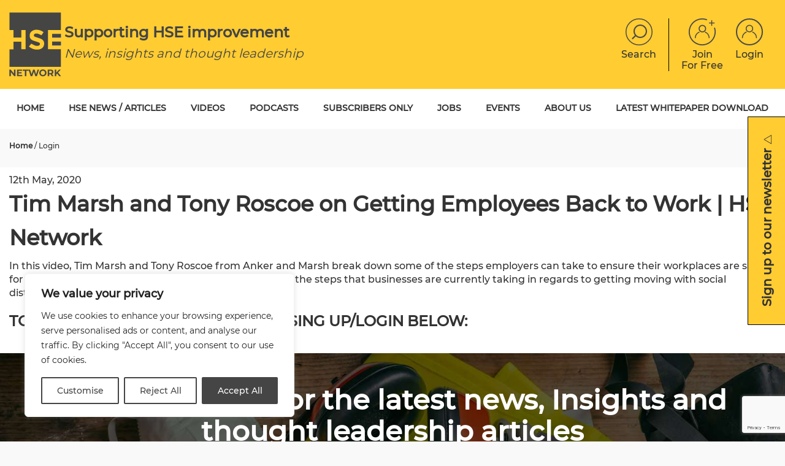

--- FILE ---
content_type: text/html; charset=utf-8
request_url: https://www.google.com/recaptcha/api2/anchor?ar=1&k=6LcGGtAdAAAAAB1aAN8isHZmhTcl9pEyTCBGhmHy&co=aHR0cHM6Ly93d3cuaHNlLW5ldHdvcmsuY29tOjQ0Mw..&hl=en&v=PoyoqOPhxBO7pBk68S4YbpHZ&size=invisible&anchor-ms=20000&execute-ms=30000&cb=cu3ktpys1ay2
body_size: 48448
content:
<!DOCTYPE HTML><html dir="ltr" lang="en"><head><meta http-equiv="Content-Type" content="text/html; charset=UTF-8">
<meta http-equiv="X-UA-Compatible" content="IE=edge">
<title>reCAPTCHA</title>
<style type="text/css">
/* cyrillic-ext */
@font-face {
  font-family: 'Roboto';
  font-style: normal;
  font-weight: 400;
  font-stretch: 100%;
  src: url(//fonts.gstatic.com/s/roboto/v48/KFO7CnqEu92Fr1ME7kSn66aGLdTylUAMa3GUBHMdazTgWw.woff2) format('woff2');
  unicode-range: U+0460-052F, U+1C80-1C8A, U+20B4, U+2DE0-2DFF, U+A640-A69F, U+FE2E-FE2F;
}
/* cyrillic */
@font-face {
  font-family: 'Roboto';
  font-style: normal;
  font-weight: 400;
  font-stretch: 100%;
  src: url(//fonts.gstatic.com/s/roboto/v48/KFO7CnqEu92Fr1ME7kSn66aGLdTylUAMa3iUBHMdazTgWw.woff2) format('woff2');
  unicode-range: U+0301, U+0400-045F, U+0490-0491, U+04B0-04B1, U+2116;
}
/* greek-ext */
@font-face {
  font-family: 'Roboto';
  font-style: normal;
  font-weight: 400;
  font-stretch: 100%;
  src: url(//fonts.gstatic.com/s/roboto/v48/KFO7CnqEu92Fr1ME7kSn66aGLdTylUAMa3CUBHMdazTgWw.woff2) format('woff2');
  unicode-range: U+1F00-1FFF;
}
/* greek */
@font-face {
  font-family: 'Roboto';
  font-style: normal;
  font-weight: 400;
  font-stretch: 100%;
  src: url(//fonts.gstatic.com/s/roboto/v48/KFO7CnqEu92Fr1ME7kSn66aGLdTylUAMa3-UBHMdazTgWw.woff2) format('woff2');
  unicode-range: U+0370-0377, U+037A-037F, U+0384-038A, U+038C, U+038E-03A1, U+03A3-03FF;
}
/* math */
@font-face {
  font-family: 'Roboto';
  font-style: normal;
  font-weight: 400;
  font-stretch: 100%;
  src: url(//fonts.gstatic.com/s/roboto/v48/KFO7CnqEu92Fr1ME7kSn66aGLdTylUAMawCUBHMdazTgWw.woff2) format('woff2');
  unicode-range: U+0302-0303, U+0305, U+0307-0308, U+0310, U+0312, U+0315, U+031A, U+0326-0327, U+032C, U+032F-0330, U+0332-0333, U+0338, U+033A, U+0346, U+034D, U+0391-03A1, U+03A3-03A9, U+03B1-03C9, U+03D1, U+03D5-03D6, U+03F0-03F1, U+03F4-03F5, U+2016-2017, U+2034-2038, U+203C, U+2040, U+2043, U+2047, U+2050, U+2057, U+205F, U+2070-2071, U+2074-208E, U+2090-209C, U+20D0-20DC, U+20E1, U+20E5-20EF, U+2100-2112, U+2114-2115, U+2117-2121, U+2123-214F, U+2190, U+2192, U+2194-21AE, U+21B0-21E5, U+21F1-21F2, U+21F4-2211, U+2213-2214, U+2216-22FF, U+2308-230B, U+2310, U+2319, U+231C-2321, U+2336-237A, U+237C, U+2395, U+239B-23B7, U+23D0, U+23DC-23E1, U+2474-2475, U+25AF, U+25B3, U+25B7, U+25BD, U+25C1, U+25CA, U+25CC, U+25FB, U+266D-266F, U+27C0-27FF, U+2900-2AFF, U+2B0E-2B11, U+2B30-2B4C, U+2BFE, U+3030, U+FF5B, U+FF5D, U+1D400-1D7FF, U+1EE00-1EEFF;
}
/* symbols */
@font-face {
  font-family: 'Roboto';
  font-style: normal;
  font-weight: 400;
  font-stretch: 100%;
  src: url(//fonts.gstatic.com/s/roboto/v48/KFO7CnqEu92Fr1ME7kSn66aGLdTylUAMaxKUBHMdazTgWw.woff2) format('woff2');
  unicode-range: U+0001-000C, U+000E-001F, U+007F-009F, U+20DD-20E0, U+20E2-20E4, U+2150-218F, U+2190, U+2192, U+2194-2199, U+21AF, U+21E6-21F0, U+21F3, U+2218-2219, U+2299, U+22C4-22C6, U+2300-243F, U+2440-244A, U+2460-24FF, U+25A0-27BF, U+2800-28FF, U+2921-2922, U+2981, U+29BF, U+29EB, U+2B00-2BFF, U+4DC0-4DFF, U+FFF9-FFFB, U+10140-1018E, U+10190-1019C, U+101A0, U+101D0-101FD, U+102E0-102FB, U+10E60-10E7E, U+1D2C0-1D2D3, U+1D2E0-1D37F, U+1F000-1F0FF, U+1F100-1F1AD, U+1F1E6-1F1FF, U+1F30D-1F30F, U+1F315, U+1F31C, U+1F31E, U+1F320-1F32C, U+1F336, U+1F378, U+1F37D, U+1F382, U+1F393-1F39F, U+1F3A7-1F3A8, U+1F3AC-1F3AF, U+1F3C2, U+1F3C4-1F3C6, U+1F3CA-1F3CE, U+1F3D4-1F3E0, U+1F3ED, U+1F3F1-1F3F3, U+1F3F5-1F3F7, U+1F408, U+1F415, U+1F41F, U+1F426, U+1F43F, U+1F441-1F442, U+1F444, U+1F446-1F449, U+1F44C-1F44E, U+1F453, U+1F46A, U+1F47D, U+1F4A3, U+1F4B0, U+1F4B3, U+1F4B9, U+1F4BB, U+1F4BF, U+1F4C8-1F4CB, U+1F4D6, U+1F4DA, U+1F4DF, U+1F4E3-1F4E6, U+1F4EA-1F4ED, U+1F4F7, U+1F4F9-1F4FB, U+1F4FD-1F4FE, U+1F503, U+1F507-1F50B, U+1F50D, U+1F512-1F513, U+1F53E-1F54A, U+1F54F-1F5FA, U+1F610, U+1F650-1F67F, U+1F687, U+1F68D, U+1F691, U+1F694, U+1F698, U+1F6AD, U+1F6B2, U+1F6B9-1F6BA, U+1F6BC, U+1F6C6-1F6CF, U+1F6D3-1F6D7, U+1F6E0-1F6EA, U+1F6F0-1F6F3, U+1F6F7-1F6FC, U+1F700-1F7FF, U+1F800-1F80B, U+1F810-1F847, U+1F850-1F859, U+1F860-1F887, U+1F890-1F8AD, U+1F8B0-1F8BB, U+1F8C0-1F8C1, U+1F900-1F90B, U+1F93B, U+1F946, U+1F984, U+1F996, U+1F9E9, U+1FA00-1FA6F, U+1FA70-1FA7C, U+1FA80-1FA89, U+1FA8F-1FAC6, U+1FACE-1FADC, U+1FADF-1FAE9, U+1FAF0-1FAF8, U+1FB00-1FBFF;
}
/* vietnamese */
@font-face {
  font-family: 'Roboto';
  font-style: normal;
  font-weight: 400;
  font-stretch: 100%;
  src: url(//fonts.gstatic.com/s/roboto/v48/KFO7CnqEu92Fr1ME7kSn66aGLdTylUAMa3OUBHMdazTgWw.woff2) format('woff2');
  unicode-range: U+0102-0103, U+0110-0111, U+0128-0129, U+0168-0169, U+01A0-01A1, U+01AF-01B0, U+0300-0301, U+0303-0304, U+0308-0309, U+0323, U+0329, U+1EA0-1EF9, U+20AB;
}
/* latin-ext */
@font-face {
  font-family: 'Roboto';
  font-style: normal;
  font-weight: 400;
  font-stretch: 100%;
  src: url(//fonts.gstatic.com/s/roboto/v48/KFO7CnqEu92Fr1ME7kSn66aGLdTylUAMa3KUBHMdazTgWw.woff2) format('woff2');
  unicode-range: U+0100-02BA, U+02BD-02C5, U+02C7-02CC, U+02CE-02D7, U+02DD-02FF, U+0304, U+0308, U+0329, U+1D00-1DBF, U+1E00-1E9F, U+1EF2-1EFF, U+2020, U+20A0-20AB, U+20AD-20C0, U+2113, U+2C60-2C7F, U+A720-A7FF;
}
/* latin */
@font-face {
  font-family: 'Roboto';
  font-style: normal;
  font-weight: 400;
  font-stretch: 100%;
  src: url(//fonts.gstatic.com/s/roboto/v48/KFO7CnqEu92Fr1ME7kSn66aGLdTylUAMa3yUBHMdazQ.woff2) format('woff2');
  unicode-range: U+0000-00FF, U+0131, U+0152-0153, U+02BB-02BC, U+02C6, U+02DA, U+02DC, U+0304, U+0308, U+0329, U+2000-206F, U+20AC, U+2122, U+2191, U+2193, U+2212, U+2215, U+FEFF, U+FFFD;
}
/* cyrillic-ext */
@font-face {
  font-family: 'Roboto';
  font-style: normal;
  font-weight: 500;
  font-stretch: 100%;
  src: url(//fonts.gstatic.com/s/roboto/v48/KFO7CnqEu92Fr1ME7kSn66aGLdTylUAMa3GUBHMdazTgWw.woff2) format('woff2');
  unicode-range: U+0460-052F, U+1C80-1C8A, U+20B4, U+2DE0-2DFF, U+A640-A69F, U+FE2E-FE2F;
}
/* cyrillic */
@font-face {
  font-family: 'Roboto';
  font-style: normal;
  font-weight: 500;
  font-stretch: 100%;
  src: url(//fonts.gstatic.com/s/roboto/v48/KFO7CnqEu92Fr1ME7kSn66aGLdTylUAMa3iUBHMdazTgWw.woff2) format('woff2');
  unicode-range: U+0301, U+0400-045F, U+0490-0491, U+04B0-04B1, U+2116;
}
/* greek-ext */
@font-face {
  font-family: 'Roboto';
  font-style: normal;
  font-weight: 500;
  font-stretch: 100%;
  src: url(//fonts.gstatic.com/s/roboto/v48/KFO7CnqEu92Fr1ME7kSn66aGLdTylUAMa3CUBHMdazTgWw.woff2) format('woff2');
  unicode-range: U+1F00-1FFF;
}
/* greek */
@font-face {
  font-family: 'Roboto';
  font-style: normal;
  font-weight: 500;
  font-stretch: 100%;
  src: url(//fonts.gstatic.com/s/roboto/v48/KFO7CnqEu92Fr1ME7kSn66aGLdTylUAMa3-UBHMdazTgWw.woff2) format('woff2');
  unicode-range: U+0370-0377, U+037A-037F, U+0384-038A, U+038C, U+038E-03A1, U+03A3-03FF;
}
/* math */
@font-face {
  font-family: 'Roboto';
  font-style: normal;
  font-weight: 500;
  font-stretch: 100%;
  src: url(//fonts.gstatic.com/s/roboto/v48/KFO7CnqEu92Fr1ME7kSn66aGLdTylUAMawCUBHMdazTgWw.woff2) format('woff2');
  unicode-range: U+0302-0303, U+0305, U+0307-0308, U+0310, U+0312, U+0315, U+031A, U+0326-0327, U+032C, U+032F-0330, U+0332-0333, U+0338, U+033A, U+0346, U+034D, U+0391-03A1, U+03A3-03A9, U+03B1-03C9, U+03D1, U+03D5-03D6, U+03F0-03F1, U+03F4-03F5, U+2016-2017, U+2034-2038, U+203C, U+2040, U+2043, U+2047, U+2050, U+2057, U+205F, U+2070-2071, U+2074-208E, U+2090-209C, U+20D0-20DC, U+20E1, U+20E5-20EF, U+2100-2112, U+2114-2115, U+2117-2121, U+2123-214F, U+2190, U+2192, U+2194-21AE, U+21B0-21E5, U+21F1-21F2, U+21F4-2211, U+2213-2214, U+2216-22FF, U+2308-230B, U+2310, U+2319, U+231C-2321, U+2336-237A, U+237C, U+2395, U+239B-23B7, U+23D0, U+23DC-23E1, U+2474-2475, U+25AF, U+25B3, U+25B7, U+25BD, U+25C1, U+25CA, U+25CC, U+25FB, U+266D-266F, U+27C0-27FF, U+2900-2AFF, U+2B0E-2B11, U+2B30-2B4C, U+2BFE, U+3030, U+FF5B, U+FF5D, U+1D400-1D7FF, U+1EE00-1EEFF;
}
/* symbols */
@font-face {
  font-family: 'Roboto';
  font-style: normal;
  font-weight: 500;
  font-stretch: 100%;
  src: url(//fonts.gstatic.com/s/roboto/v48/KFO7CnqEu92Fr1ME7kSn66aGLdTylUAMaxKUBHMdazTgWw.woff2) format('woff2');
  unicode-range: U+0001-000C, U+000E-001F, U+007F-009F, U+20DD-20E0, U+20E2-20E4, U+2150-218F, U+2190, U+2192, U+2194-2199, U+21AF, U+21E6-21F0, U+21F3, U+2218-2219, U+2299, U+22C4-22C6, U+2300-243F, U+2440-244A, U+2460-24FF, U+25A0-27BF, U+2800-28FF, U+2921-2922, U+2981, U+29BF, U+29EB, U+2B00-2BFF, U+4DC0-4DFF, U+FFF9-FFFB, U+10140-1018E, U+10190-1019C, U+101A0, U+101D0-101FD, U+102E0-102FB, U+10E60-10E7E, U+1D2C0-1D2D3, U+1D2E0-1D37F, U+1F000-1F0FF, U+1F100-1F1AD, U+1F1E6-1F1FF, U+1F30D-1F30F, U+1F315, U+1F31C, U+1F31E, U+1F320-1F32C, U+1F336, U+1F378, U+1F37D, U+1F382, U+1F393-1F39F, U+1F3A7-1F3A8, U+1F3AC-1F3AF, U+1F3C2, U+1F3C4-1F3C6, U+1F3CA-1F3CE, U+1F3D4-1F3E0, U+1F3ED, U+1F3F1-1F3F3, U+1F3F5-1F3F7, U+1F408, U+1F415, U+1F41F, U+1F426, U+1F43F, U+1F441-1F442, U+1F444, U+1F446-1F449, U+1F44C-1F44E, U+1F453, U+1F46A, U+1F47D, U+1F4A3, U+1F4B0, U+1F4B3, U+1F4B9, U+1F4BB, U+1F4BF, U+1F4C8-1F4CB, U+1F4D6, U+1F4DA, U+1F4DF, U+1F4E3-1F4E6, U+1F4EA-1F4ED, U+1F4F7, U+1F4F9-1F4FB, U+1F4FD-1F4FE, U+1F503, U+1F507-1F50B, U+1F50D, U+1F512-1F513, U+1F53E-1F54A, U+1F54F-1F5FA, U+1F610, U+1F650-1F67F, U+1F687, U+1F68D, U+1F691, U+1F694, U+1F698, U+1F6AD, U+1F6B2, U+1F6B9-1F6BA, U+1F6BC, U+1F6C6-1F6CF, U+1F6D3-1F6D7, U+1F6E0-1F6EA, U+1F6F0-1F6F3, U+1F6F7-1F6FC, U+1F700-1F7FF, U+1F800-1F80B, U+1F810-1F847, U+1F850-1F859, U+1F860-1F887, U+1F890-1F8AD, U+1F8B0-1F8BB, U+1F8C0-1F8C1, U+1F900-1F90B, U+1F93B, U+1F946, U+1F984, U+1F996, U+1F9E9, U+1FA00-1FA6F, U+1FA70-1FA7C, U+1FA80-1FA89, U+1FA8F-1FAC6, U+1FACE-1FADC, U+1FADF-1FAE9, U+1FAF0-1FAF8, U+1FB00-1FBFF;
}
/* vietnamese */
@font-face {
  font-family: 'Roboto';
  font-style: normal;
  font-weight: 500;
  font-stretch: 100%;
  src: url(//fonts.gstatic.com/s/roboto/v48/KFO7CnqEu92Fr1ME7kSn66aGLdTylUAMa3OUBHMdazTgWw.woff2) format('woff2');
  unicode-range: U+0102-0103, U+0110-0111, U+0128-0129, U+0168-0169, U+01A0-01A1, U+01AF-01B0, U+0300-0301, U+0303-0304, U+0308-0309, U+0323, U+0329, U+1EA0-1EF9, U+20AB;
}
/* latin-ext */
@font-face {
  font-family: 'Roboto';
  font-style: normal;
  font-weight: 500;
  font-stretch: 100%;
  src: url(//fonts.gstatic.com/s/roboto/v48/KFO7CnqEu92Fr1ME7kSn66aGLdTylUAMa3KUBHMdazTgWw.woff2) format('woff2');
  unicode-range: U+0100-02BA, U+02BD-02C5, U+02C7-02CC, U+02CE-02D7, U+02DD-02FF, U+0304, U+0308, U+0329, U+1D00-1DBF, U+1E00-1E9F, U+1EF2-1EFF, U+2020, U+20A0-20AB, U+20AD-20C0, U+2113, U+2C60-2C7F, U+A720-A7FF;
}
/* latin */
@font-face {
  font-family: 'Roboto';
  font-style: normal;
  font-weight: 500;
  font-stretch: 100%;
  src: url(//fonts.gstatic.com/s/roboto/v48/KFO7CnqEu92Fr1ME7kSn66aGLdTylUAMa3yUBHMdazQ.woff2) format('woff2');
  unicode-range: U+0000-00FF, U+0131, U+0152-0153, U+02BB-02BC, U+02C6, U+02DA, U+02DC, U+0304, U+0308, U+0329, U+2000-206F, U+20AC, U+2122, U+2191, U+2193, U+2212, U+2215, U+FEFF, U+FFFD;
}
/* cyrillic-ext */
@font-face {
  font-family: 'Roboto';
  font-style: normal;
  font-weight: 900;
  font-stretch: 100%;
  src: url(//fonts.gstatic.com/s/roboto/v48/KFO7CnqEu92Fr1ME7kSn66aGLdTylUAMa3GUBHMdazTgWw.woff2) format('woff2');
  unicode-range: U+0460-052F, U+1C80-1C8A, U+20B4, U+2DE0-2DFF, U+A640-A69F, U+FE2E-FE2F;
}
/* cyrillic */
@font-face {
  font-family: 'Roboto';
  font-style: normal;
  font-weight: 900;
  font-stretch: 100%;
  src: url(//fonts.gstatic.com/s/roboto/v48/KFO7CnqEu92Fr1ME7kSn66aGLdTylUAMa3iUBHMdazTgWw.woff2) format('woff2');
  unicode-range: U+0301, U+0400-045F, U+0490-0491, U+04B0-04B1, U+2116;
}
/* greek-ext */
@font-face {
  font-family: 'Roboto';
  font-style: normal;
  font-weight: 900;
  font-stretch: 100%;
  src: url(//fonts.gstatic.com/s/roboto/v48/KFO7CnqEu92Fr1ME7kSn66aGLdTylUAMa3CUBHMdazTgWw.woff2) format('woff2');
  unicode-range: U+1F00-1FFF;
}
/* greek */
@font-face {
  font-family: 'Roboto';
  font-style: normal;
  font-weight: 900;
  font-stretch: 100%;
  src: url(//fonts.gstatic.com/s/roboto/v48/KFO7CnqEu92Fr1ME7kSn66aGLdTylUAMa3-UBHMdazTgWw.woff2) format('woff2');
  unicode-range: U+0370-0377, U+037A-037F, U+0384-038A, U+038C, U+038E-03A1, U+03A3-03FF;
}
/* math */
@font-face {
  font-family: 'Roboto';
  font-style: normal;
  font-weight: 900;
  font-stretch: 100%;
  src: url(//fonts.gstatic.com/s/roboto/v48/KFO7CnqEu92Fr1ME7kSn66aGLdTylUAMawCUBHMdazTgWw.woff2) format('woff2');
  unicode-range: U+0302-0303, U+0305, U+0307-0308, U+0310, U+0312, U+0315, U+031A, U+0326-0327, U+032C, U+032F-0330, U+0332-0333, U+0338, U+033A, U+0346, U+034D, U+0391-03A1, U+03A3-03A9, U+03B1-03C9, U+03D1, U+03D5-03D6, U+03F0-03F1, U+03F4-03F5, U+2016-2017, U+2034-2038, U+203C, U+2040, U+2043, U+2047, U+2050, U+2057, U+205F, U+2070-2071, U+2074-208E, U+2090-209C, U+20D0-20DC, U+20E1, U+20E5-20EF, U+2100-2112, U+2114-2115, U+2117-2121, U+2123-214F, U+2190, U+2192, U+2194-21AE, U+21B0-21E5, U+21F1-21F2, U+21F4-2211, U+2213-2214, U+2216-22FF, U+2308-230B, U+2310, U+2319, U+231C-2321, U+2336-237A, U+237C, U+2395, U+239B-23B7, U+23D0, U+23DC-23E1, U+2474-2475, U+25AF, U+25B3, U+25B7, U+25BD, U+25C1, U+25CA, U+25CC, U+25FB, U+266D-266F, U+27C0-27FF, U+2900-2AFF, U+2B0E-2B11, U+2B30-2B4C, U+2BFE, U+3030, U+FF5B, U+FF5D, U+1D400-1D7FF, U+1EE00-1EEFF;
}
/* symbols */
@font-face {
  font-family: 'Roboto';
  font-style: normal;
  font-weight: 900;
  font-stretch: 100%;
  src: url(//fonts.gstatic.com/s/roboto/v48/KFO7CnqEu92Fr1ME7kSn66aGLdTylUAMaxKUBHMdazTgWw.woff2) format('woff2');
  unicode-range: U+0001-000C, U+000E-001F, U+007F-009F, U+20DD-20E0, U+20E2-20E4, U+2150-218F, U+2190, U+2192, U+2194-2199, U+21AF, U+21E6-21F0, U+21F3, U+2218-2219, U+2299, U+22C4-22C6, U+2300-243F, U+2440-244A, U+2460-24FF, U+25A0-27BF, U+2800-28FF, U+2921-2922, U+2981, U+29BF, U+29EB, U+2B00-2BFF, U+4DC0-4DFF, U+FFF9-FFFB, U+10140-1018E, U+10190-1019C, U+101A0, U+101D0-101FD, U+102E0-102FB, U+10E60-10E7E, U+1D2C0-1D2D3, U+1D2E0-1D37F, U+1F000-1F0FF, U+1F100-1F1AD, U+1F1E6-1F1FF, U+1F30D-1F30F, U+1F315, U+1F31C, U+1F31E, U+1F320-1F32C, U+1F336, U+1F378, U+1F37D, U+1F382, U+1F393-1F39F, U+1F3A7-1F3A8, U+1F3AC-1F3AF, U+1F3C2, U+1F3C4-1F3C6, U+1F3CA-1F3CE, U+1F3D4-1F3E0, U+1F3ED, U+1F3F1-1F3F3, U+1F3F5-1F3F7, U+1F408, U+1F415, U+1F41F, U+1F426, U+1F43F, U+1F441-1F442, U+1F444, U+1F446-1F449, U+1F44C-1F44E, U+1F453, U+1F46A, U+1F47D, U+1F4A3, U+1F4B0, U+1F4B3, U+1F4B9, U+1F4BB, U+1F4BF, U+1F4C8-1F4CB, U+1F4D6, U+1F4DA, U+1F4DF, U+1F4E3-1F4E6, U+1F4EA-1F4ED, U+1F4F7, U+1F4F9-1F4FB, U+1F4FD-1F4FE, U+1F503, U+1F507-1F50B, U+1F50D, U+1F512-1F513, U+1F53E-1F54A, U+1F54F-1F5FA, U+1F610, U+1F650-1F67F, U+1F687, U+1F68D, U+1F691, U+1F694, U+1F698, U+1F6AD, U+1F6B2, U+1F6B9-1F6BA, U+1F6BC, U+1F6C6-1F6CF, U+1F6D3-1F6D7, U+1F6E0-1F6EA, U+1F6F0-1F6F3, U+1F6F7-1F6FC, U+1F700-1F7FF, U+1F800-1F80B, U+1F810-1F847, U+1F850-1F859, U+1F860-1F887, U+1F890-1F8AD, U+1F8B0-1F8BB, U+1F8C0-1F8C1, U+1F900-1F90B, U+1F93B, U+1F946, U+1F984, U+1F996, U+1F9E9, U+1FA00-1FA6F, U+1FA70-1FA7C, U+1FA80-1FA89, U+1FA8F-1FAC6, U+1FACE-1FADC, U+1FADF-1FAE9, U+1FAF0-1FAF8, U+1FB00-1FBFF;
}
/* vietnamese */
@font-face {
  font-family: 'Roboto';
  font-style: normal;
  font-weight: 900;
  font-stretch: 100%;
  src: url(//fonts.gstatic.com/s/roboto/v48/KFO7CnqEu92Fr1ME7kSn66aGLdTylUAMa3OUBHMdazTgWw.woff2) format('woff2');
  unicode-range: U+0102-0103, U+0110-0111, U+0128-0129, U+0168-0169, U+01A0-01A1, U+01AF-01B0, U+0300-0301, U+0303-0304, U+0308-0309, U+0323, U+0329, U+1EA0-1EF9, U+20AB;
}
/* latin-ext */
@font-face {
  font-family: 'Roboto';
  font-style: normal;
  font-weight: 900;
  font-stretch: 100%;
  src: url(//fonts.gstatic.com/s/roboto/v48/KFO7CnqEu92Fr1ME7kSn66aGLdTylUAMa3KUBHMdazTgWw.woff2) format('woff2');
  unicode-range: U+0100-02BA, U+02BD-02C5, U+02C7-02CC, U+02CE-02D7, U+02DD-02FF, U+0304, U+0308, U+0329, U+1D00-1DBF, U+1E00-1E9F, U+1EF2-1EFF, U+2020, U+20A0-20AB, U+20AD-20C0, U+2113, U+2C60-2C7F, U+A720-A7FF;
}
/* latin */
@font-face {
  font-family: 'Roboto';
  font-style: normal;
  font-weight: 900;
  font-stretch: 100%;
  src: url(//fonts.gstatic.com/s/roboto/v48/KFO7CnqEu92Fr1ME7kSn66aGLdTylUAMa3yUBHMdazQ.woff2) format('woff2');
  unicode-range: U+0000-00FF, U+0131, U+0152-0153, U+02BB-02BC, U+02C6, U+02DA, U+02DC, U+0304, U+0308, U+0329, U+2000-206F, U+20AC, U+2122, U+2191, U+2193, U+2212, U+2215, U+FEFF, U+FFFD;
}

</style>
<link rel="stylesheet" type="text/css" href="https://www.gstatic.com/recaptcha/releases/PoyoqOPhxBO7pBk68S4YbpHZ/styles__ltr.css">
<script nonce="7eT6Kt2muRyMVAoCwqvAZg" type="text/javascript">window['__recaptcha_api'] = 'https://www.google.com/recaptcha/api2/';</script>
<script type="text/javascript" src="https://www.gstatic.com/recaptcha/releases/PoyoqOPhxBO7pBk68S4YbpHZ/recaptcha__en.js" nonce="7eT6Kt2muRyMVAoCwqvAZg">
      
    </script></head>
<body><div id="rc-anchor-alert" class="rc-anchor-alert"></div>
<input type="hidden" id="recaptcha-token" value="[base64]">
<script type="text/javascript" nonce="7eT6Kt2muRyMVAoCwqvAZg">
      recaptcha.anchor.Main.init("[\x22ainput\x22,[\x22bgdata\x22,\x22\x22,\[base64]/[base64]/[base64]/[base64]/[base64]/UltsKytdPUU6KEU8MjA0OD9SW2wrK109RT4+NnwxOTI6KChFJjY0NTEyKT09NTUyOTYmJk0rMTxjLmxlbmd0aCYmKGMuY2hhckNvZGVBdChNKzEpJjY0NTEyKT09NTYzMjA/[base64]/[base64]/[base64]/[base64]/[base64]/[base64]/[base64]\x22,\[base64]\x22,\[base64]/w7XDnlVRYcKzw5nDnMOlBcK4w7V1G0E6DcO/wp/CvATDpD7CqcOCeUNvwo4NwpZLXcKsegrCssOOw77CkzvCp0pcw7PDjknDtDTCgRV2wovDr8OowqoWw6kFXMKyKGrClcK6AMOhwpvDqQkQwqTDmsKBAQgmRMOhAEwNQMOIX3XDl8Kuw5vDrGtzDwoOw4zCusOZw4ROwpnDnlrClRJ/w7zCqCNQwrgoXCUlUm/Ck8K/w6nClcKuw7I7DDHCpwFqwolhKcKbc8K1wrDCqhQFegDCi27DlmcJw6kRw5nDqCtEYntRD8Kww4pMw7ZowrIYw5jDhyDCrTLCvMKKwq/DkRI/ZsKwwpHDjxkERsO7w47DpsKXw6vDolXCu1NUacOPFcKnHsKhw4fDn8K8NRl4woLCpsO/[base64]/CiGR3QHrDngbDvMK2D8KzfxIlw6A5cTTCtVBuwr4ww7nDp8KSD1LCvXXDh8KbRsK0bMO2w6w8Y8OIKcKTd1PDqhlkdsOnwrnCqAEpw6PDvMOSXMKYesKiNFlmw70pw4tiw48oDg4bV2bChyTCqsO6AhUTw7jCoMOtwoHCgzNIw65zwr/[base64]/w4Z2wokkw6dSbBHCsR/DsWUNdMKlccKJRcKyw7jChFpUw4ZhViLCkTYqw6ElJFvDq8KGwobDgsKwwrXDnihDw6/CmsKQMMO4w6dow5wvG8KWw75KEcK0wqzDqUDCo8OLw6HCshYxCMKKwrB4CQDDqMK7NG7Dr8O/On9SXyrDu2PDqFJ5wqVcX8K/esOpw4LCvcK0KXDDvMOiwqPDosKaw4Nzwq9EWsKjwqLCrMKrw7DDhmbCksKrHi9GZVjDmsOGwpIbLTUYwoPCoBpAccKYw5smXsKGaWHChBzCl03DnVdJIQrDg8KywpZAE8OHCDzCg8KEF1V+wovDpMKgwoHDtGDDmVoPw4E1U8OnZ8OKZyBNwqTCiyHCm8ODLE/CtV0SwqTDosK4woEJPcOqZFjCisKRYlPCrHVEd8O/AcKVwpHChMKbTsKobcONN14vw6HCucKUwp/DhMOeIiXDq8Orw5J8ecKWw7fDscKKw7ReE0/CrsKMCUodDhHDgMOnw7/[base64]/Do33DgsKCKlQ7wpFkw6UyYsOuwqxzd3PCqDBFw5otb8ORfVnCnTPChibCp2BoOsKpDsK1ecODNMO6QMO7w7UhDFlQCxDCi8O+QjTDlsKjw7XDlTvCuMOMw7hQSifDrEbChn1VwqcfV8KobsOlwrlJcUIzXcOkwoFSGsKway3DiQ/DtDsNKwkST8KWwo1kccKbwqtpwp5Pw4PChHhbwrl9YTPDgcOLcMO4PyzDlDlwLHXDnlbCgMOPccOZHSkic1nDg8K9wpPDkynCsSgRwo/CmRnCvsK4w4TDjMOCN8Oyw4jDjMKkZDEYFMKbw6fDk09Yw7TDpG7DjcKxBk/Dg2thb34ow4/[base64]/ecOnwpTCi8O5JCbDosKKwq3DuQtxwp/CrMKdMMO4T8KfO2HCssKuSMOnc1caw600w6jCpsKgM8KaZ8KZwoHCoHnChlIHw7PDkxjDrzpFwpXCvi0mw5N8ZUkhw5Iqw6NsIE/DrRbCuMKow6PCu2bCkcK/NcOlCE9uCMKDLMOewrnCtVDCrsO6A8KCDxHCtsK9w5zDjsK0Dx3Ck8K5f8KdwqZJwo3DucOfwoPDv8OHSy/[base64]/dcO3wr8SNQzDhcK5P0oqw5/Cq8Kgw4/DpMKzwprDjmTCgxnDoW7Dj1LDoMKMe1XCqnsSB8Ovw59yw77CqkvDicOUK1TDp03DhcOKQMO+MsK8w57CjmBkwrhlw44QGMKPwp9VwrLDpnjDhsK0TzLCuBogecO7OkHDqAYUM1pnZcKxwrrCrsO6w78kLV7DgcK3TCJqw6weHQbDrH7CksKxT8K7QcKzWcK/w7TCnTfDtk3Cj8KNw6ZHw48kOsK7wr/CqwDDhXjDvlXDpXzDhSTChU/DuQxyAQbDqXtYexEAKsKReWjDqMOPwofCv8K+wrhNwoc5w7jDgxLCo11vN8KBEipvbxnCjMKgEhnCssO/wovDjgheP2PCmMKRwq1sLcOYwpUtwrJxBsOwRAZ6HcODw7RISn5mwrUETcOswo0IwoN5EcOYMQ/Dm8OlwqEew4HCtsOoD8KuwogZTMOKa2fDvVjCox7CgURdw60CeidUOVvDshooKcOTw48aw5LDocOWwrDCv3A2I8OyWsORcUBQM8Orw44OwqTCiBhwwrhuw5ABwonDgEBxI0hwWcKqw4LDvjTCtMOCwpbCigrDs1/Dn0UewqjDnj5Yw6HDlTsBXMOxMmYVHMK3cMKlAiHDkcKXMcOJwpDCiMKDOxQSwrFXbCd/w7hDw73CmsOMw5nCki3DocK0w4lnTMOfVHzCg8OPUnJ/[base64]/CpMK1BsOieMKUwp5FHcOtwrAiw5/Ct8O5wr9aw4UywqnDhjg0RyvDusO5XMKsw7/DlMKfN8KkWsOSKUrDgcK5w63Dij0jwpfDj8KdOsOYw7EaH8Opw5zDpTMHGEM5w7RhaFjDnnNMw7rCgMK+wrAtwpzDsMOkwozCtMKQNEHCkU/Cth7DncKow5hBbcK9esO8w7RvPTjDmVnCiSxrwrgfEWXCgMK8w4nCqCATAwt7woZ9wrtAwr9sFzXDnGLCpkFHwpsnw4Ifw7siw57DlFPCgcKkwr3DhcKDThIEw4vDpBDDvcKiwr3CkRzDvFMCVTt9w6nDkEzDqSpOccOqJsOpw4MMGMOzw6zCocK1O8OkLm1+Mlw/RMKedsK6wq9ja37CssO3wroVCDlbw4MsTCzCt2zDkFFlw4XDgsKuJCvCkQMgXMOyY8Onw7fDlS0Xw6ZTw53CoTBKI8O0wofCoMO/wrHDqMOmwrdjB8Oswp49wpPClClwbx48IMOXw4rDiMOYwr3DhsOWNnEHIlRFFMK/wopKw7FSwqzDlcO9w6PCgRVdw7dtwqnDqsOFw7rCjsKAPxQ/wpBKKBomw6zDuhl6woRnwoLDnsK7wqVKPHwPacOhw4xxwrM+chsJVsObw7oXTlsUNArDh0LDgBwZw7LCn1vDg8ONe2JmQMKRwqLDlw/Cqh8CKz/DjcOUwr89wpF5asKww7vDlsKnwqLCuMOkwpTCrcO+BcKbwrbDhhPDpsKJwpkFXMKzIhdawrLCjMOVw7/ClxvDnEF7w7nCqw4VwqVfwrvCn8OxLDnCnsOdw4RewrLCrVAqdz/Cv2vDk8KNw7vCvsK6FsK8w5tKHsOkw47CgcOwWQ3Du3vCi0BswoTDgzTCssKLFBdielrCtcKYG8KZQjDDgR7CjMOiwrUzwonClTfDg25ww4/[base64]/DthXCtEkkZEMmNBjCtyUDwo/[base64]/Cv8OSwoPCg8KvZsOYwpzDn1p4w6HClVrClMKId8KfK8Obwrc1NcKkIsKsw4o0UMOAw43DsMK4Z2o7w5BcIcOMwoBlw7Z8wr7Dv0bCn2zCjcKSwrHDgMKjwpXCnj7CvsKPw7TCl8ODesOnf0ovPE1iOl7DgkEkw6vCqVnCpsOJYzYNd8OQQwfDphXCtTjDtcOHGMK/bRTDhsKsYnjCqsKNP8ONTWzCrlTDjhLDtg9ENsK/wqFAw6fDhcKxwoHCogjCjmoxTwRLCzN4VcK1QhZRw67Cq8KwETlGH8Kpdn1fw6/DhMKfwqA0w4rCvV7DlDPDhsKSOmTCl08NNDVgP3Qiw4Qzw5LCrFnCi8OAwpnCnXo3wo7CoEMJw5PDlgEmIA7CnDHDo8Onw5F0w5vCl8Onw6nCvcKlw7VBHBpMC8OSGSEWwo7Cl8OIOsKRP8OBGsKswrHCvhAmZ8OKIsO4wo1Ew4/DhhbDiyHDp8KYw6nCr0F5C8KtP0p2IyjCr8Oxw6IPwpPCusKePVrChVI1AcO6w4AGw7o/wqBLwp3Dn8KnMl3DisKJw6nClV3CiMO6XsOowqszw5rCvXbDq8KlbsKHGV1tFMOBwpLDkEZmecKUXcO1wqZhV8OcHjMgGMO9BsO7w5zDr2NBMV0Fw7bDm8KNbG3CqcOOw5PDkhjDuVTDhw/Cqx4rw5rCs8KQw6HCsCE2UjBKwrxJO8KVwqQkw67CpRrDj1DDqH5dCTzCoMO3wpfDncKwdHPDuEbDgCbCunXCjcOoWcKTBMOpwrttC8KEwpFDfMKqwo4fZMOvw6pEJ2s/WHnCqcOjOQHCjHbDi3HChQjCunEyMsKOV1cgwofDi8O0wpBdwrRRIMO/XyvCpA3ClcKqw75MRFvDosOxwrIkXMKFworDpsKIX8OKwpbDgT43wpDDjUR8LMOUwqbCmcOMNMKSLMOLwpUtdcKfw7teScOiw7nDpTzCg8KKCV/[base64]/CicKTNMOPRyZcw493VSzDjcOcP1/CgggRwoHCrsKqwrcGw43DiMOEcMK9ZHbDn0fCqsKRw7vCrWwwwpLDtsO0wpjDhDEnwqhMw7IqWsKbHsKvwobCoWpLw5oqw63DpTQtwoTDuMKiYgXDrMO4IMOxBTcyA1/CkCdGwq/Do8OEesOVwrrClMO0JR5Cw78TwqUxXsKgZMKdFjosHcOzaEkxw5lXLMOnw7PCklAmRcKOecO5K8Kaw6o7wpk5wpHDpcKtw5jCoQ4ySm3CqcOpw4UuwqYXGSXCjzzDr8OWEgnDpcKZwpnCr8K2w6zCsB8MQmIww4NbwpTDtMO/wo8HOMOxworDpi9awpnCmXHDrz3DtcKHw4Qtwp4LSEZQwpBJNMKQwoIsT2HDqhjDu2JGw5Ucwo9pBRfDsTDDjcKDw4J1B8OCwq3CkMO6bjohwpZ/Kjsbw5cJHMOdw5ZAwqxcw64BSsKOC8KUwp5qDTV3UyrCpzQycDTDssK8UMKJN8KTVMK5QWpJw4lZaHjCnynDlcK+w63DrsOHw6xSEnfDmMOGBG7CjTB+M3R8GMKhQ8KfQMKhwo7CjSfDlsOCw7jDjUAeSz9Vw6HDqsKQA8OfXcKWw50XwojCs8KLUsO/wpkPwo/DnDg3MAJ3w6HDhVMHEcOawqYuwpvDmMOyQCBFPMKMByzDpmrDlsO0LsKhFhnCj8O9wpXDpDfCssK3QhkEw5UtWjjCmn4Hwqd/IsOAwoZJIcOAcCbCvE9AwrgEw6rCn2Juw5xbKMOadg3CuA3CuCpUO0QIwrhwwr7CnE57w5tuw6V6QyDCq8OVQsOOwrPCjQoCdRlLThzCvcOLw5DDscKEwrd5bMOjMkpzwpLDvBB/w5rDtMKnPAbDgcKZwpc0C1vCjDhbw6kmwoTCg18+UcOvY0Nxw5YdIMKEwocqwqhsesO2ecOYw75ZPhjDgU7Ct8KXMcKNFsKObsKAw5TCi8KYwqg/w4bDkEsIw7PDhCjCvW1rw4E6LsKzKiPCncOIwrLDhsOdRMKzXsK2F2NtwrV/wpouUMOHw5PDsjbDgBhHbcKIOMK6wrjCvcOwwqjCp8OuwrfDrcKFeMOkZxhvC8KOMXXDq8OAw6goTQYSAFPDosKww6HDvxZBw7phw4UKRjDCi8Ojw57CoMKpwrwQacKOw7XDsnnDt8OwKSBSwoTDoFQsMcOIw4NPw5E/XcKFQgpsEhdFwoNgw5jCuyQFwo3CssK9IjzDncKkw4jCo8O5wr7Dp8Oow5Y3wocCw6HDrl0Cwo7Cnm5Aw57Dn8KLw7dBw6HCt0MBw6vClTzCnMK0wrVWw6ogUsKoCCVrw4HDnRvCqyjDk1/Dnw3DuMKdCXFgwoU8wofCvyPCnMORw4Usw4o2EMOlw4/Cj8KQwoPDuGEzwqfDpMK+CwA9w57DrXl4Nxdpw5TDjG4dJjXCnH3CujfCocO9wqjDizbDlnzDi8OFHWRRwrHDmcK9w5bCgcOzDcOCwoondXrDn3tpw53Dpw8uVcK0QsK7UyHDosOUDsOGecOSwq5Dwo/[base64]/woxYVsK8wqnDhxzDocKZw6rDjMKJLVQSwq0WwrzCsMK1wpIzD8KOHn3DrcK9wpLCjMOPwqrCp2fDkyHCusKOwpHCtsOhwo9Zwq1uHMKMwqoTwocPQ8OFwoVNRcKyw4JXNMKnwqhgwrtPw47CiAzDnD/ClVDCncOKH8Khw41xwpLDvcOlNcOZIhwrBcKRcTVwN8OGYMKXcMOeGMOwwr3DiUTDtsKIw5DChg/DqgdQcDHCqnsMw5FEw4U3w5LCsTrCtk7DhMKcTMOswoBrw73DlcKjw4HCun1DbsKuYcKXw7DCucO3AhF3AkTCjncFwrbDuWZyw7DCjGLChX1/w7UKDU3CtcO1w4AJw6bDomdhHsKjJsKlHsKeVztCN8KJTMOYw4ZBCB/Ci0TCjcKcAVFEIUVqw54fK8K4w596w6jCo0Jrw4zCjQbDjMOSw4XDoSDDjj3ClQI7wrDDrjdoasOZOlDCpgrDtcOAw74RGyl8w7UWA8OhLMKUQ0o3M0nCvGbDmcOZKMOuc8O1AVfDlMKTf8O3MR3DjgnCtcKsBcOqwr/[base64]/[base64]/[base64]/wozClcOCOBd8w7LDpj1Vw4vDkBYTwobDksKBDH3Dg3PCksKcLlx/[base64]/CpMOow6Nvw4zCk8KUw51JWMO5wofCoQ/CjjXDiAZ1cArCmUg9bRgbwr9wQ8K0VDoMIAXDjcOiw6Ryw7hSw6DDogXCl0PDrMKiworCksK5wpUwVMOyUMOQLEx7CcKBw6bCrBxTM1TDs8K1WFzCjMKSwqwtwobCiR/[base64]/DjGzCmsODdjlbwpgLWlTChXAif8KVMsOAw4/[base64]/wpUiwoDClsOOCFJ/w6TClRzCmRjDpjPCsiArUMKPKcOKwrJ5w5nDgxVwwovCrsKOw6jCiADCiDdkYj/Co8O+w4ImPG5PDsKfw5/DpTjClWxbfR7DscKHw5zCjMOwQsOJw4zCuSoFw6ZqQGIVenLDr8OoU8KIwr1/[base64]/Dm8OwTD/[base64]/CsXhfwqh3PkrChcO8w6BIYGJACsOzwrY2dsKWNMKFwrVxwp55fD/[base64]/[base64]/DTnDnmjCvsOUwqXDj0BMWcKBw5PDthlIDkjDiDY2w5AmV8Oow6tHAXrDn8KOQzEVw6l7T8O9w4vDi8KxI8KTS8KIw5/DvcKlYiVgwpo7McK7RMOfwobDlVvDs8OIwoLCrgU8UMOEADjCrRwYw5cubTV9w7HCvkpvw5rCk8Oaw64ecMK9wpHDgcKXPMOHwrrCisKEwq7CuGnCsnRSG0zDgsO6VlxYw67CvsOKwpdYwrvDtsOkwpvCoXBiajk4wokywr/[base64]/CkcKwwp8/Z8O/wplSNkLDtFwjZ8Kxw4oIw6PCgsO/[base64]/LMKww5IxwqDDonp0w4PCu2piwoLCoA5FScO6wqXDqMKtw6HCpgFSGRfClMOGSDx2csK/ECfClWrCpcOldXnCqwMfO0PDjzrCiMKEw6fDtsOrFUXDlAsswojDgQUZwoHCnMKhw713wpLCozZadEnDi8Kjw4koIMONwqLCnXPDhcOvdC7Cg3NZwr3CgMKzwoUnwrgUbMK6KU0KdcKTwqQSbMOxS8O+w7rCssOow6jDjE9IOsKHTsK/UB/CjGdLwqRTwogcHcOMwr3CgVvDtmNzUMKvYMKLwpk4IUMkGwwKUMKswoLCjyzDrcKLwpTCpAgiPgsfTxZxw50hw5nDj1Vwwo/CozTCr07Co8OhKMO+RcKAwo4aRnnDp8OyGRLCj8KDwoXDikjCskYww77Dvy82wprCvzjDrsKRwpF1wq7DssKDwpVmwrdTwq1Nw6hqL8KSBMKFCUPDoMOlA34CbsKAw6QHw4XDsE/CnDR3w6fCh8OXwrZ0A8KnIk3DssOoF8OxWivDt0HDuMKJWgRGLAPDtcO3bk7CmsOrwoTDnT3CvQPDlsKOwrd3CSANEsOlSFFZw4AXw7JyUsKvw7FZTSLDk8OBw6HDucK3UcOgwq1hdBPCiV/[base64]/DrjHDvnTDvcOUWEwnScKDwqfDiXrDuj/DoMK+wp7CvcOkwpJpw7dYBXHDi1HChzrDoyLCgx7Co8O9OMKyccKzw7PDq0EQanrCq8O6wrpxwqF1eiHCrT4kAkxvw598Ax1zw7wYw47DtsOUwqF8asKqwrVjAB9zJwjCr8KKGMO0B8O7dh80wqhcBcOOWElvw7sOw4QVwrfDqcKBwpBxMyPCvMKew6/DlA1GCQJ3R8KwFl7DlsKDwodiXMKJQkASMcOaUcOOw50gAmAEScOVQnTDvSnCiMKiw6HCr8OmZ8O/wqgmw4HDlsKtHz/DrMKgbMOfejhLWcOGCHXCpSEfw6vDq3DDmnrChSDDmz/Crks6wqbCpjrDu8O+fxMhLcKzwrpnw6I/[base64]/CkmXDoy1Kw498woTCl23CvMKhUMKkwr/Cuypowp/Dv1AkTcKTb1waw6lMw7wqw4BFw6BPb8KyPsOvUcKVeMOSPcKDw5jDthLDo2bCgMOdw5rCusKkbTnDjBAtw4rCmcOQwr3DlMKgSRY1wqJywpjCvBYNX8Kcw53CoiBIwrB0w65pUsOOw7XCt203Tk0eacKGJMODwpc4GMOfU0/[base64]/[base64]/Nh1Bwr/DjU7DucOWfcO6wp0FwqBoQ8OdUsOzwrYkw40rSxbDvDZYw7DCugsjw7oAAwHChMKqw47CuEbCsztpP8OzUiTClMOxwpvCtcOwwpDCiUY6PcKzw58hWlLCu8O2wrQ/[base64]/CgcK3w47DpMOgOBcmM8ORYSjCm8KYwotDwpvCssOPOMK7wqjCtMOswrsFS8KQw5I+TWDDtR0VIcKNwpbDnsK2w6YvYyLDpD3Dv8KeV0jCkm1sH8OTf1TDncO6DMOURMKvwpN4E8OYw7PChMOswrXDgigcLizDiFoSwq12woEBHcOmwp/CiMO1wrlhw4TDphc9w6DDnsKVw6vDnDNWwo4Gw4QOIcKuwpTCpyTClQDCjcONDsOJw5nCssK8VcO0wqnCncKnw4Iew5USXFDDqMOeNS52wqbCqcOlwr/[base64]/DscKXPMOjwrdtw7DDqS19cMKjwolHIw7Ck1TDi8KOwoTDvMO+w5BDw6zCn3tGFMOsw4Z7wpx5w5xww73CjcKjC8Kzw4bDocOnUTk9EhvCoFdZNsORwrMXfTYdZx/[base64]/DkG5Nw4vCnDQefCHCgzRaRMKfw5zDvGN/[base64]/wpLCt8O7Xkppw4oow54awrbClRDCtsOVEMOFw4fDiDk9woNIwq9IwpFywpLDqgHDoVnCmVtaw6bDs8OXw5nCj2DCrcOGw6TDgXPDjBvCowvDp8OpeBHDqjLDp8OGwpHCvsKmEsK0S8OxIMOTQsKvw6zDmcKLwoDDj2Z+JTIYEV1cfMOYH8O/wqnCsMKowqp4w7bDtXM3PcKjZi9KLcO4UUlTw7c9wrM5bMKSdMKrAcKXbcONPMKhw4w6XFrDm8OVw5wJSsKqwotXw7PCklrCu8OJw6nCrsKrw5XDp8OOw7gSwrZRdcOtwpJ7dxHDgsO4JcKJwpMwwpPCgmDCo8KBw6DDuSTCjcKoYBQ/w4bDvywvWTN9OwliXBl2w7bDpXVbB8OtQcKQFxA9YMK8w5bDhFAOWFPCigtmHmQJKW7DuDzDuDDClQjClcKCGsOubcKZTsKjJcO2EUcCEEZhYMKJSU9YwqvDjMOgSMK/[base64]/CjMKuWcKFCMOTKBXDsyEfw5Bow6XDt8KGA8ORw4HDnH54wpfCksKawpNLZhXChMO5csKpwpjCuXTCsDogwpszwro9w5F5LUXChGYCwovCocKJMcKTG2zChcKlwqUtw7rDqitfwpFBGgzCpV3CkiB8wq00wp5aw4x7QHLCkcK+w4cbdAg/cUgzPW9RNsOiRS40w416w7PCr8OcwopCITBXw6NAfxAqwqjCuMOKP2jDkk9mTcOhbGwuIsO2w5jDmMK/wq0pDsKqTHAFCMKsWMOJwqs8cMKhFCDCgcKfw6fDlMO8GMKqUTbCncO1w5zCsWXDl8K4w5FHw5QAwrHDjMKtw5c0CWwrZMK8wo14w6/DklAEwq4uEMOjwqAaw78NScOHCsK7wofDtcOFd8KUwqxXw7fCocKjOUgsMcKvcyfCscO2wp15w5MWwqcgwpPCusOhSsKJw5/DpcK6wrI6a0XDhMKHw6rCicOJGAhow4rDtMKzOVPCpsKjwqjCuMOmw7DClsOTwp4hw43CusKcVMOTQcOfFiPDuk/CucKqZzTClcOmw5bDt8OPPxIeZWYww51zwpZzw5xXwrBdJHfCql/CjTbCnjo+XcO0HD8lwpwlwoLDiDnCqcOwwp1hTMKhRwPDnR3CkMKuVE/[base64]/wrnCgsO7wqfDn0hbaBJTwqnDuwhia3QAfnE1UsOwworCsQROwpvDhDB1wrR+UMOXPMKkwrDCnMOHVxnDuMKQDlpEwrbDlsOOVxIhw5ord8OEw47DqsOLwpNow6dnw4LDhMK1IMKzeHscasK3w6MBwo3DqsK/YsOkw6TCq3zDlMOoRMKIUMOnw6lhworCli5YwpLCjcOpw4/DlwLCrsO7OcOpIkV5YCo3c0ZQw652ZcOTHcOpw5PDuMO3w6PDow7DtcKRAjrCjkXDpcKfwrRaSDICwpAnw64Zw4DDosORw6bDgMONX8O1DXoBw4sPwqIKw4Afw6jDucO3WD7CkcKtSknCgW/DrS7CjsO9wpDDo8OjTcKBFMOrw4EubMKXG8K+w6UVUkDCtHrDmcO1w7PDhHgSZMO0w6gDECQpSmA0w5vCuwvClHJxbWrCtnTDnMK2w63Dp8KVw6/[base64]/[base64]/w4Qew7BQwpAsMcKEw5sZNsKSwqcjwpXDrcOAOFJSNUPCgHpBw5fCkMOVKkYqw79Vf8Opw6LCmHbDvxMrw58xMsO4JcK1I2jDjT/DlsKhwrDCmsKAWj0FXXx8w5cbwqULwrDDpcOHDVLCpsK+w51cGRoqw5Buw4fChsO/w5YuP8OAwp/DhxzDkXNOHMOww5NlDcKfMRPCn8KKw7NDwrfDj8OAZB7Dt8KSwqsMw41xwpvDmiwCX8KxK293Zk7CvcKZCh19wpjCl8K7ZcOGw5XCjGlMPcKuPMKdw6HCtC0pWlDDlDZXZMO7GsK4wrIOLkHCicK9JT9AAlt/UmYbP8OgIkvDsxrDmGR+wr7DuHgvw4VxwoXCoGXDliVbLHvCpsOSZHrDl1k8w4DDhRDCrMOxdsKFGSp4w7rDnGPCsGVdwr7Ch8O3M8OQLMOvwrHDosO/WhZcKmjCr8OrFR/CrsKHMcKqDsKMUw/CjXJdwobDsA/CnGLDvBYAwoXDnsKAw4HDhkgNWcObw4EgISwHwpwTw4gkAMOOw5sEwo0wAlpTwrZJSsKww5nDrMOdw4cLMMKMwqjDhMO0w61+Cn/DsMO4U8OfcGzDmn4Ew7TDrRHCmFVHwqzCl8KwMMKjPHzCv8KdwoMRPMOowrfCkQ4dwqkaGMOGTMOxwqLDtsOYLcKnwrFfCMOeKcOHEnR9wovDoBPDgTvDqQXCpH3CrytCUndEcmpvw7TDjMKLw6ojR8K/ZcOVwqbDn3fDosKwwq0lBsOlfkpYw6oiw5tbb8O8Pys9w5UpMsKRdcO4XiXCk2RidMO8L0HDrhIZL8Oqc8K2wrJuFcKjWsOkc8Kaw5svC1MYVCjDt2jDig3DrGRzNADDvsKOwo/CoMOALgvDpzXDl8Oewq/[base64]/CjWnCjsO7w5FUw5XCvGQ4w7bDglcXXsKzUHzDl2DCjCjDjAvDiMK8wrMNHsKYQcOMTsKzIcKcwq3CtMK5w6oaw75Lw4hGQEPDhzHDusKzJ8KBw5www6XCug3ClsKXE2QGO8OVacKPJHfDscO3Cz8nFsO/[base64]/CmcOnwrt+wo7Dk8KEMhJ6w4/DnMKGw4oLDMO3FnxAw51jPDfDq8OUw5UAb8KgUXpzw7HCiC57XGMnAMOTw6vCskJiw7ByX8KVeMKmwqDCnFjDkQvCpMOZCcOgcCjDpMK/wpnCiRQEwpRSwrYHCsKYw4YbEAfDpBUEfGB8EcK4w6bCmHg2Xx4/wrbCtsKCecOFwoPCp1XCh0LDrsOswqIFSxdZw6kAMsKCMMOQw77DjkASWcKVwoANTcOnwqvDrD/DrXHCo3Qoa8O8w68wwpAdwppXdH/CmsOLUGcDPsKza1gGwo4MJHTCoMKKwp8hbsOrwrwxwobCl8K6w59uwqPCty/DlsOGwps3wpHDscKOwrgfwpp+TcK4B8K1LG5bwrvDt8OAw4DDjVPCgTsrwp3Ci3wcEcOEGU81w5MiwpxXHTLCvmhYw4wGwr3CkMKww4LCmXA0C8Kzw7LDvcKnGcO5bcOWw6sMwrDCscOKeMOoZcOEQsKjXWPCnxZMw7/DnMKsw4nDiDzCm8Ofw6JvUH3DpnQtw5d/aHnCmAPDocOedFJqEcKjZsKEwp3Djh1kw5TCvm/[base64]/wq0FFMOwKxhcwpPClMOnD8KBwqvCkT55B8KeXHdFesK/Qw3Dn8KYalbDqcKKwq9Lb8Kbw6zDmMOTFFEySQDDr0Yze8K/bmrCi8OUw6LCl8OPC8O2w5hsacOLU8KaTkg5BjjCrRdBw7wfwqrDicOcUcOAbcOVRCZ1Yj3CliEZwqDCtGjDti9yYls4w7YqBcKlw6UHACTCpcKAOMKOQcONGsK1aEFESifDs2rDp8OmcMO5ZcKrw5bDoAvCj8KyHQhJAxXCh8K/UlVRGmBDG8K0w7bCjkzCkBHCmiAUw5h4wpvDuQPClxdQfsOow63Dsm7DlsKhGQ/[base64]/wrl8wqhpw5wawp/Cv00OXx3DvUrDoMOWfcKhwrRuwrrCu8OvworClcKKUHdBbErDo1YLwoLDoxQGKcONGsK1w7DCg8O8wrnDqcKQwrgxWcOkwr/CvsOMBsK/[base64]/Cj8Kdw5/DrBTCiC/CssOUwoZ5w40/w4Q4wpctwrPDgmsfLsOQasOEwr/CpDUgwrlMw4wkdcOFwoLCkTPDhsKOGsOnZsKLwpvDlQjDmAVEwrTCuMKPw5wNwoVjw6zDt8OMYBzCnVBSGkLCiTvCnxbCpjJLJg/CuMKDMTdXwpPDg23DosOXI8KTN2t5X8ORQsKIw7/DpHXDj8K8JcOow7HCgcKow4hLNFrDs8Kww7sBwprCmsKCD8OYLsK6w4nCiMOXwpcTPcOobsKaScOCwrE2w51aamZhVznDk8KnFW/DpsO1w7RBw7bDg8O+a3PDoBNRwoTCqAwWM0sdAsKgfcK9YXxHw6/DhnVMw5LCpgtZAMKxKQ/CisOGwrgowotzwrEww4vCssKUwqbDqWzCkFYnw5NcTsOJZ2vDuMO/G8KyDy7DoD0dw5XCs1jCnMObw4bCgERnNiDCucK2w65casKvwqtLwofDvhbDhxMRw6oUw7UuwozDuSZaw4IVN8KCUw5FcCnDo8K4fQ/DusKiwo5TwpQuw6jCo8OkwqUsScOsw4k6VQ/[base64]/Du8K9w6l6wqQaeSprw543CCDDrMK6w5YcwrTDlEElwqRCYCRRWAjCh0ZvwpTDvsKUZMKkLMOmWBzCicOmw5rDlMK0wqkfw5lLYjnCsiLClDFewovDjkA1J3fDqmtjTUAGw4nDlsKow7x/w5LCrcOOF8ODFMKYCsKLN2xcwoTDkxXDgQjDnkDDsB3Cr8O5I8KWWn49BBJDNsOCw4tkw41nRcKewq3DrncSDz8Ew5PCsQY3VhrCkQwlwoTCrRcGDcKTM8KgwpzDilRYwoUyw7/CpMKBwqrCmBMNwqtEw6lSwrjDuBVcw4wCFCEMwq0TE8OIw5bDpF4Rw703KMOCwpTCv8OUwo7CnUBeSWQnBQbCucKRVhXDlkZdUcO8GcOEwqt2w7DDlsOzQGtERcOEX8O7QMOJw6dMwrLDtsOEZMKxa8Ocw6hoQhAuw5oBwr1QJj8lGAzDtcKsYhPDtsKawo/DrkvDnsKGwqPDjDsvThIjw4PDrsOXP2cCw7FkFzkEKADDkgAEwqzCrcO4NBIiSUNUw7jDpyzChQXCqcOFw57CozN0w5ozw69fA8Kww5LCg2w6wpoGPzpXw6crcsOMHijCuiYlw61Cw4/CnGR6Lj5awo8AI8OTHEpeLsKZUMKOOHBOwrnDusKqwrJ5I2rCuT7Cuk3Dj1JIDQvCjy3Ck8KyBMOqwqkbbBgUw4AUPCnDnjF/JycNJh5zAgUWwqFaw4hvw7deBsK/VcODUF/DrixaMTbCk8OtwpDCl8Ozwq5hUMOWCl3CvV/Dqk8XwqpIQMOUfi1xw7ogwrjDrMOxwpZWKlc0w59rWCHCj8OtaSE7O0wnExVrbw0qwqZSwrjDsS1ow65Rw6MgwoVdw6BOw5JjwoMVw53DqFXCphhQw63DpX5ISTAmXHYbwr96PWsGSU7CrMOOwrzDvGrDiD/[base64]/w77DkMKjZMKRw7YoLsK2GMKjwo0iwosMQsKiw4cNwqXCm1suAVlew6LCuHLDtsO3GUzDvcOzwppowq/[base64]/[base64]/[base64]/CshTCnU8BN8OfwpZLVsOsw47DsMKawopNC01QwojChMOtPVNMaBfCtzg5NMO+a8KKC2dzw53CoCbDm8KQLsOwZMKCYsKKfMKjNMO1wpMLwpJCJDHDpj01Dj/DpHrDqCAlwq8KUihDWGJZAwnCtsKgR8ORAsK6w4/DgCHCqBjCq8KZwp7Dhyliw7bCrcOdwpIOdcKIRsOhwpXCjm/CnQ7Dpmw4QsKnM0zDhR4sAsKqw7hBw4d+TcOpRRgcwonCvAVNPCBGwpnDoMKhCQnDk8O5wqLDncOBw6UxBVhbwrPCncK8w5N8J8KNw73CtsKfdMKjw5zCm8OlwojCnHJoO8OmwpZCw7NmPcK+wp/[base64]/V20sDsO6w5ZsBAYpwrbCqTbCkxphw73DlEnDnE7CmlBVw7AVwqPDoWtzDmfDtkPDgsK2wrVDwqxwO8Kew4zDm3HDlcOAwoZJw7PDpsONw5XCsy3DmsK6w7kQa8Ordy3CrcKVw6Z6b2tOw4cGb8KrwoHCqGfDlsOhw5/CjDTChcOnfXzDtWDCnBHCug4oFMOJfsKvTMKhfsK+woFLYsKzUU9ewphwI8Kcw7zDqA8GE09ZeX8ewo7DpcK/[base64]/[base64]/CnsOwC8OQw4d4woHCiXooJBYPwq/[base64]/wrpzbH9WIxEQwpLDscKGd8OzZ8KuOynCsgDCpsOMw4AnwpMaIcOXShlPw5rCjsKuHHZDKxrCocKTMSbCgBN8Z8OIQcKwcwN+woLDrcOfw6rDlD8cB8Obw4PCucOPw6omwoN5w6krwr/Dg8KTZ8OIOMOJw5EmwpsuLcKAMU4Aw6XCrTE4w5/CshQzwoDDknbCvAoUw7zCjMOuwoNLGy7DpsOUwocmLsO/ecOiw5crZMOMb20zKC7DocKxRcKDIcOrCVB8b8OXbcK4ZBI7KgPDj8K3w6o/ZMKaZQwUT05lw6jDsMO1D07CgHTCsQfCghbCsMKpw5QRA8OVwrfCrRjCpcKwdS7DtX4acjIQQ8KkTsOhQhjCu3QFw7kPViLDocKTworClsOYMVwhw7fDqhRUHALCjsKBwp3CsMOpw5HDn8Knw5/DncOewppRMDXCucKOLWAiEcO6w7MOw7/Dn8Ocw73DoG3ClMKjwrLCjcK3wq0DIMKpMXXDt8KLWcK1T8O2w5/DoxkQw5cJwrguR8OHKwnDv8OIw7rChCXCuMOYwpjCn8KtfzogwpPCpMK/[base64]/[base64]/DmXDCjMKjN0d9w4vDvRLDiMKAQMKgecOGJhTCiXFuU8KUcMOtMBvCuMOmw6VxHizDnm9zXsK0w6/Dm8K8T8OJYcOHPcKbw4PCmmLDrjjDrMKocsKHwoxFwp3DmwhbfVHDkgrCv1N0T1RgwoTDqWDCvsOJcTjCmcO7Y8KbVsO+QmvCksKiw6DDtsKvBhnCimDDuk4Xw4DCqMKCw5zCnsKcwqBZaz3CkMKswptiMcO3w4HDgTvDocOkwrrDrkloFsORwow9UsKDwo/CtVl8FlfDjmAVw5HDpcK6w4EpSzTCqi95w4TCvn0fNUDDvEJiTcOzwrxiDMObMhtyw5fCkcKrw5fDnMKiw5PCs3LDv8Ojwp3CvnXDqcOaw4PCncK1w4B4CwXDqcOTw7TCj8OjfxkQXjPDs8Otw7YEacOlfsO+w69mc8Kiw4FEwqDCvMOlw7fDq8KHwrHCoXjDlC/Ci13Dh8OeecKXaMOgWsO2wpTDgcOrDGLCtG1owqV0woo+wqnCrcOdwoQqwrXDq1toa2Ycw6ACw5DDvljCvkllw6bCtg1TdnnDtnEFwpnDs23ChsObUX8/[base64]/V8KwwqbCjMKaHyfDs8KFHMK8w7fDnwrCnR/DnMOQDiU9wqvDsMKPVyIMw5hawq87I8ODwqRIY8K1wqbCsD3Cnw9gOsOAw7HDsCljw6XDvRJbw7QWw7cMw6B+CmLDj0bChEDDiMKUfsO/H8OhwpzCkcKZw6IswpHDnsOlEcO9w58Cw4B8Tmg3JkFhwpnCnMKOGwvDncKbWcKiJ8KTAW3Cm8KzwobCrUwQewXDoMK/UcOOwqd3XmHDjVQ8wobDoSvDsUzDmMKQEsOVdgLChhjCtRHClsOHw7bCr8OZwrPDkykxwpTCsMKVJsKZwpFUXcKiLMK0w61BE8KdwrxiQMKDw7LDjBoKJAPCpMOrbxVqw6xKw4TCusKAJsOTwpJGw7TCncO0DH8bJ8OdBMKiwq/CtF/CusKow6TCvsOtGMOAwofCnsKZTy/[base64]/CnwETAsOLPlPCo8Kxw7ABwqzCh8ODwqHCkzVcw7ZBwqfDtXfCmnkIOzV5SsKMw6TDk8KgHMK1QMKrF8KUfX9HTzl5GsKowqV0YT3DpcKmwobChXo6wrbCiVRLMsKPRzTCiMKvw4/Du8O7eg9lTsKdc2TCkjsXw4PCk8KvdMOJw47DgSvCozTDg0/DkxzCl8OFw6LCq8KGw6Nww73Dr0vClMKjAiAsw40+w4vCocOiwp3CocKBwpJ+wpXCrcKDA1/[base64]/CnFUkCC5tdMOzJsOGw7hkwoRKXMKEBh/DqXLDtMKXR2fDjDBERMKgwpjCtyvDvcOlwrk+QyfChQ\\u003d\\u003d\x22],null,[\x22conf\x22,null,\x226LcGGtAdAAAAAB1aAN8isHZmhTcl9pEyTCBGhmHy\x22,0,null,null,null,0,[21,125,63,73,95,87,41,43,42,83,102,105,109,121],[1017145,971],0,null,null,null,null,0,null,0,null,700,1,null,0,\[base64]/76lBhnEnQkZnOKMAhmv8xEZ\x22,0,0,null,null,1,null,0,1,null,null,null,0],\x22https://www.hse-network.com:443\x22,null,[3,1,1],null,null,null,1,3600,[\x22https://www.google.com/intl/en/policies/privacy/\x22,\x22https://www.google.com/intl/en/policies/terms/\x22],\x22lsaItMJUbWpaumKqWyqGnb+kwjX6PlqKJAs0RVhbRFE\\u003d\x22,1,0,null,1,1768947780174,0,0,[243,211,137],null,[236,31,7,99,230],\x22RC-JBCAmOb3p475JA\x22,null,null,null,null,null,\x220dAFcWeA6BNOxqCvDDWln-h7GAgUy7HLNLlp32R7behwfDKQkNejjIOy3y6_rY1fMrjUwqgcTGx9hFFnvhI5w9lsYFMUuInYMl1g\x22,1769030580344]");
    </script></body></html>

--- FILE ---
content_type: text/css
request_url: https://www.hse-network.com/wp-content/themes/varn-search/style.css
body_size: 5550
content:
/*
Theme Name: Varn+Search
Author: Steve Furley - https://www.varn.co.uk/
Version: 900003.2.2
*/
@font-face {
    font-family: 'Montserrat';
    src: url('./assets/fonts/Montserrat-Regular.eot');
    src: url('./assets/fonts/Montserrat-Regular.eot?#iefix') format('embedded-opentype'),
    url('./assets/fonts/Montserrat-Regular.woff2') format('woff2'),
    url('./assets/fonts/Montserrat-Regular.woff') format('woff');
    font-weight: normal;
    font-style: normal;
}

@font-face {
    font-family: 'Montserrat';
    src: url('./assets/fonts/Montserrat-Medium.eot');
    src: url('./assets/fonts/Montserrat-Medium.eot?#iefix') format('embedded-opentype'),
    url('./assets/fonts/Montserrat-Medium.woff2') format('woff2'),
    url('./assets/fonts/Montserrat-Medium.woff') format('woff');
    font-weight: 500;
    font-style: normal;
}
.social-item{
    margin: 0 10px;
}
.social-link, .social-link:hover{
    text-decoration: none;
    outline: none;
}
.social-item-icon{
    width: 40px;
    height: 40px;
}
.background {
    background-repeat: no-repeat;
    background-position: center;
    background-size: cover;
}

.w-100 {
    width: 100%;
}

.short-container {
    max-width: 970px;
    margin: 0 auto;
}

.left-block a {
    text-decoration: underline;
    word-wrap: break-word;
}

.select_custom_posts_or_most_recent .image-wrapper img {
    -webkit-transform: scale(1.3);
    top: 15%;
    position: relative;
    transform: scale(1.3);
}

.select_custom_posts_or_most_recent .entry-podcast .image-wrapper img {
    top: 10%;
}

.select_custom_posts_or_most_recent .post-block:hover .image-wrapper img {
    -webkit-transform: scale(1.4);
    transform: scale(1.4);
}

#header .header-text-block {
    padding: 0 !important;
    padding-left: 5px !important;
}

.login-button a:hover {
    -webkit-transition: background .3s ease, -webkit-box-shadow .3s ease;
    transition: background .3s ease, -webkit-box-shadow .3s ease;
    transition: background .3s ease, box-shadow .3s ease;
    transition: background .3s ease, box-shadow .3s ease, -webkit-box-shadow .3s ease;
    background: #9d9d9d !important;
    color: #fff !important;
}

.logout-button {
    margin-top: 10px;
}

.slick-dots {
    bottom: 15px;
}

.slick-dots li button:before {
    font-size: 16px;
}

.partner-logo {
    padding: 15px;
}

.partner-logo img {
    max-height: 110px;
}

.ajax-button img {
    display: none;
}

.ajax-button.ajax-loading a {
    display: none !important;
}

.ajax-button.ajax-loading img {
    display: inline !important;
}

.page-template-contact-page .flexxing .rightside {
    padding-left: 0;
    padding-right: 0;
    margin-left: 0;
}

.contact-page-form .form-wrapper .compulisve-box {
    margin: 0 auto;
}

.contact-page-form .form-wrapper .submit-button {
    text-align: center;
}

.select_custom_posts_or_most_recent .post-block .read-time {
    font-weight: 500;
    font-size: 12px;
    color: #333;
    line-height: 23px;
}

.contact-page-form .form-wrapper .submit-button input {
    width: 100%;
}

.contact-page-form .form-wrapper .compulisve-box {
    width: 100%;
}

i.clock {
    display: inline-block;
    width: 14px;
    height: 16px;
    background-image: url(./assets/img/clock.jpg);
    -webkit-background-size: cover;
    background-size: cover;
    background-position: center;
    margin: 12px 5px 5px auto;
}

.author-block .image-wrapper {
    border-radius: 0;
    height: 58px;
}

a.signup-button {
    font-size: 17px !important;
}

.ambassador-page-content {
    max-width: 75%;
    margin: 0 auto;
}

.ambassador-logo {
    border-bottom: 3px solid #e1e1e1;
}

.ambassador-tile .logo-wrapper {
    max-width: 150px;
    max-height: 150px;
    border-radius: 50%;
    overflow: hidden;
    border: 2px solid #ffcc32;
}

.ambassador-tile {
    padding: 15px;
}

.ambassador-wrapper {
    box-shadow: 0px 0px 8px 4px rgba(225, 225, 225, 1);
    width: 100%;
    /*height: 100%;*/
}

.ambassador-content-wrapper {
    height: 100%;

}

.ambassador-content {
    transition: all 0.5s ease-out;
    background: #fff;
    z-index: 1;
    overflow: hidden;
}

.ambassador-content.collapsed {

    box-shadow: 0px 0px 8px 4px rgba(225, 225, 225, 1);
    position: absolute;
    z-index: 2;
}

.ambassador-name {
    font-weight: 800;
    font-size: 22px;
}

.ambassador-job {
    font-size: 22px;
}

.ambassador-title {
    font-weight: 800;
    font-size: 26px;
    margin-top: 10px;
}

.ambassador-short-description {
    margin: 30px 0;
}

.ambassador-button {
    margin-top: 30px;

}

.ambassador-button a:after {
    content: '';
    display: block;
    height: 19px;
    width: 26px;
    background-image: url(./assets/img/arrow.png);
    background-position: center;
    -webkit-background-size: cover;
    background-size: cover;
    background-repeat: no-repeat;
    position: absolute;
    right: 16px;
    top: 0;
    bottom: 0;
    margin: auto;
    cursor: pointer;
    transition: all 0.5s ease-out;
    transform-origin: center;
}

/* .ambassador-button.collapsed{
	position: absolute;
	    bottom: 30px;
	    width: 90%;
} */
.ambassador-button a.collapsed {
    margin-top: 30px;
}

.ambassador-button a.collapsed:after {
    transform: rotate(-180deg);
}

.ambassador-button a {
    position: relative;
    width: 100%;
    font-size: 22px;
    z-index: 2;
    position: relative;
}

.ambassador-description {
    transition: all 0.3s ease-out;
    display: none;
    overflow: hidden;
    /*     position: absolute;
    overflow: hidden;
    display: none;
    transition: all 0.5s ease-out;
    opacity: 0;
    background-color: #fff;
    padding: 15px;
    box-shadow: 0px 0px 8px 4px rgba( 225, 225, 225, 1);
    left: 0;
    top: 50%;
    z-index: 0; */
}

.ambassador-description.collapsed {
    display: block;
    opacity: 1;
    z-index: 1;
}

.job-filter-block {
    box-shadow: 0px 0px 10px 0px rgba(0, 0, 0, 0.5);
    padding: 15px;
}

.sort-filter {
    margin-top: 15px;
}

.sort-filter .grey-button {
    padding: 13px;
    font-size: 15px;
}

.grey-button.arrow:after {
    content: '';
    border-top: 8px solid transparent;
    border-bottom: 8px solid transparent;
    border-right: 0;
    border-left: 13px solid #333;
    font-size: 0;
    margin-left: 10px;
}


.job-single-tile-wrapper {
    box-shadow: 0px 0px 10px 0px rgba(0, 0, 0, 0.5);
    padding: 30px 15px;

}

.white-button,
.yellow-button {
    background-color: #fff;
    -webkit-box-shadow: 0 0 8px 0 rgba(0, 0, 0, .5);
    box-shadow: 0 0 8px 0 rgba(0, 0, 0, .5);
    padding: 12px 16px;
    white-space: nowrap;
    color: #333;
}

.yellow-button.arrow:after {
    content: '';
    border-top: 8px solid transparent;
    border-bottom: 8px solid transparent;
    border-right: 0;
    border-left: 13px solid #333;
    font-size: 0;
    margin-left: 10px;
}

.yellow-button {
    background-color: #ffcc32;
}

.job-info-button-block a {
    margin-right: 15px;
    min-width: 150px;
    font-weight: 700;
    text-align: center;
    min-height: 50px;
    display: inline-flex !important;
    justify-content: center;
    align-items: center;
}

.job-info-block span {
    font-weight: 800;
}

.job-info-application,
job-info-location {
    word-break: break-all;
}

.job-info-button-block a i.share {
    margin-right: 5px;
}

.job-single-tile {
    margin-bottom: 30px;
}

.job-single-tile:last-child {
    margin-bottom: 0;
}

i.share {
    display: inline-block;
    width: 24px;
    height: 24px;
    background-image: url('./assets/img/share-icon.jpg');
    background-repeat: no-repeat;
    background-position: center;
    -webkit-background-size: cover;
    background-size: cover;
}

.job-filter-block .form-control:focus {
    box-shadow: none;
}

.job-filter-block input[type=checkbox] {
    width: auto;
    display: inline-block;
    height: auto;
}

.job-filter-block input[type=radio] {
    width: auto;
    margin: 0 auto;
}

.job-info-title {
    width: 100%;
}

.job-right-column {
    width: 100%;
}

.job-filter-block select,
.job-filter-block input[type="text"] {
    background-color: #ebebeb;
    border-radius: 0;
}

.job-filter-block label {
    font-weight: 800;
}

.job-filter-block label.thin {
    font-weight: 500;
}

.job-filter-block .grey-button {
    width: 100%;
    border: 0;
}

.flexible-access-block.access_block .bigblock.rightblock .inner {
    display: -webkit-flex;
    display: -moz-flex;
    display: -ms-flex;
    display: -o-flex;
    display: flex;

}

.job-logo-company {
    width: 100%;
    max-width: 300px;
}

.job-left-column img {
    max-width: 100%;
    width: 100%;
    /*max-height: 200px;*/
}

.job-left-column {
    max-width: 30%;
    width: 100%;
}

img.aligncenter {
    margin: 0 auto;
}

.grey-button .fa-sort-up,
.grey-button .fa-sort-down {
    font-size: 25px;
}

.grey-button .fa-sort-up {
    position: relative;
    top: 8px;

}

.grey-button .fa-sort-down {
    position: relative;
    top: -1px;

}

.top-filter-block p {
    margin: 0;
}

.top-filter-block a.active span {
    color: #ffcc32;
}

.top-filter-block a:first-child {
    margin-right: 15px;
}

.ads-sidebar-block {
    margin: 30px 0;
}

.ads-sidebar-block img,
.ads-sidebar-block a {
    width: 100%
}

.bl-tile a {
    word-wrap: break-word;
}

.bl-tile {
    padding: 25px 0;
}

.bl-date span {
    font-weight: 700;
}

.bl-content-block {
    padding: 15px 0;
}

.bl-button a {
    margin-right: 15px;
    min-width: 150px;
    font-weight: 700;
    text-align: center;
    min-height: 50px;
    display: inline-flex !important;
    justify-content: center;
    align-items: center;
}

.mp_wrapper .mepr-unauthorized-message a {
    background: none;
    box-shadow: none;
    color: #000 !important;
    padding: 0;
    text-decoration: underline;
}

.form-signup .mepr_price {
    display: none;
}

.form-signup h2 {
    color: #fff;
    font-size: 22px;
    text-align: center;
}

.access_block_login .form-signup .mp-form-label {
    text-align: left;
}

.form-signup .mepr-submit {
    padding-left: 30px;
    padding-right: 30px;
    display: inline-block;
    font-size: 20px;
    margin-bottom: 13px;
    color: #ffcc32;
    webkit-transition: background .3s ease, -webkit-box-shadow .3s ease;
    transition: background .3s ease, -webkit-box-shadow .3s ease;
    transition: background .3s ease, box-shadow .3s ease;
    transition: background .3s ease, box-shadow .3s ease, -webkit-box-shadow .3s ease;
    border: 0;
    background: #595959;
    -webkit-box-shadow: 0 0 8px 0 rgba(0, 0, 0, .5);
    box-shadow: 0 0 8px 0 rgba(0, 0, 0, .5);
    padding: 12px 16px;
    white-space: nowrap;
    width: 100%;
    position: relative;
    top: 10px;
}

.form-signup .mp_wrapper .mp-form-row {
    margin-bottom: 10px;
    width: 100% !important;
    padding: 15px 30px 0 30px;
}

.form-signup .mp-form-submit {
    margin: 0;
    padding: 0;
    padding: 15px 30px 0 30px;
}

.form-signup .mepr-submit:hover {
    background: #303030;
    -webkit-box-shadow: 0 0 8px 0 rgba(0, 0, 0, .2);
    box-shadow: 0 0 8px 0 rgba(0, 0, 0, .2);
}

.form-signup {
    /*padding-top: 30px;*/

}

.form-signup .mp_wrapper {
    background-color: #D8D8D8;
    padding: 30px 0 30px 0;
    margin-top: 30px;
}

.bl-logo img {
    width: 200px;
    max-height: 200px;
}

.mp_wrapper.mp_login_form form .mp-form-row:nth-child(2n), .mp_wrapper .mp_login_form form .mp-form-row:nth-child(2n),
.mp_wrapper.mp_login_form form .mp-form-row:nth-child(odd), .mp_wrapper .mp_login_form form .mp-form-row:nth-child(odd) {
    padding: 0;
}

.contact-page-form .form-wrapper label span.label-text {
    padding-right: 0;
    width: 100%;
    text-align: center;
}

.contact-page-form .form-wrapper label {
    flex-direction: column;
    align-items: center;
}

.wpcf7-form-control-wrap {
    width: 100%;
}

.contact-page-form .form-wrapper label input, .contact-page-form .form-wrapper label textarea {
    width: 100%;
}

.sidebar-advert-wrapper img {
    margin: 0 auto;
    width: 100%;
}

.access_block_login h1.page-main-title {
    font-size: 26px;
    line-height: 36px;
    text-align: center;
    align-self: center;
}

.access_block_login p {
    font-size: 17px;
    line-height: 24px;
    color: #fff;
    text-align: center;
}

.login-page {
    background-color: #fff;
}

.login-page .under-block h4 {
    text-transform: uppercase;
    font-weight: bold;
}

.access_block_login {
    background-image: url('./assets/img/login-page-bg.jpg');
    background-repeat: no-repeat;
    background-size: cover;
    background-position: top left;
    padding: 50px 15px;
}

.access_block_login .form-block-wrapper {
    margin: -15px;
}

.access_block_login .signup-content {
    background-color: #fff;
    color: #333;
}

.access_block_login .top-content {
    background-color: #FFCC32;
    padding: 15px 30px;

}

.access_block_login .bottom-content {
    padding: 15px 30px;

}

.access_block_login h3 {
    color: #fff;
    font-size: 26px;
    line-height: 35px;
    text-align: center;
}

.access_block_login .login-content {
    background-color: #D8D8D8;
}

.access_block_login .signup-form-wrapper,
.access_block_login .login-form-wrapper {
    height: 100%;
}

.access_block_login .login-rememberme input {
    display: none;
}

.access_block_login .login-rememberme label {
    display: flex;
    align-items: center;
    justify-content: center;
}

.access_block_login .login-rememberme label:before {
    content: '';
    display: inline-block;
    width: 17px;
    height: 17px;
    background-color: #fff;
    margin-right: 10px;
}

.access_block_login .login-rememberme input:checked + label:before {
    background-color: #333;
    border: 3px solid #fff;
}

.access_block_login .mp_wrapper.mp_login_form form .submit {
    margin: 0;
}

.access_block_login .login-rememberme {
    width: 100%;
    text-align: center;
}

.access_block_login .mp-form-label {
    text-align: center;
    margin-bottom: 10px;
}

.access_block_login .mp_wrapper.mp_login_form {
    padding: 0 !important;
}

.access_block_login .mp_wrapper.mp_login_form form .mp-form-row {
    width: 100% !important;
    padding: 0 !important;
}

.access_block_login .signup-content {
}

.access_block_login .signup-content {
}

.access_block_login .signup-content,
.access_block_login .login-content {
    padding: 30px 30px 45px 30px;
    flex: 1;
}

.access_block_login .grey-button {
    display: inline-block;
}

.access_block_login .signup-form,
.access_block_login .login-form {
    padding: 15px 0;
    width: 100%;
}

.bullet-column {
    width: 100%;
}

.access_block_login .form-block {
    padding-top: 30px;
}

.bullet-item {
    display: flex;
    color: #fff;
    margin-bottom: 10px;
    flex-wrap: wrap;
}

.bullet-item p {
    font-weight: 500;
    text-align: left;
    flex: 1;
}

.bullets-block h3 {
    margin-bottom: 30px;
}

.bullets-block-wrapper {
    position: sticky;
    top: 180px;
}

.bullets-block {
    /*padding-top: 70px;*/
    padding-left: 60px;
}

.bullet-item:before {
    content: '';
    display: inline-block;
    width: 23px;
    height: 18px;
    background-image: url(./assets/img/icons/tick.svg);
    background-repeat: no-repeat;
    background-size: cover;
    background-position: center;
    margin-right: 15px;
    margin-top: 7px;
}

.page-404 a {
    display: block;
    color: #333;
    font-weight: 800;
    padding: 7px;
    font-size: 18px;
}

.select_custom_posts_or_most_recent .post-block .image-wrapper {
    height: 100%;
    height: 200px;
    background-position: center;
    background-repeat: no-repeat;
    background-size: cover;
}

.event_partner_logos .logos {
    flex-wrap: wrap;
    justify-content: center;
}

.li-icon {
    height: 25px;
    margin-right: 10px;
}

.li-title.text-center {
    padding-top: 30px;
    color: #000000;
    font-weight: bold;
    font-size: 26px;
}

.li-button-wrapper {
    padding: 7px 20px;
    border: 1px solid;
    border-radius: 20px;
}

.li-button {
    padding: 10px;
}

.li-buttons-block {
    padding-top: 10px;
}

.accordion-title {
    font-size: 20px;
    font-weight: bold;
    cursor: pointer;
    position: relative;
}

.accordion-title:after {
    content: '';
    display: inline-block;
    border-bottom: 0;
    border-top: 17px solid #494949;
    border-right: 11px solid transparent;
    border-left: 11px solid transparent;
    transition: all 0.4s ease-out;
    position: absolute;
    right: 0;
    top: 50%;
    transform: translateY(-50%);
}

.accordion-title:not(.collapsed):after {
    content: '';
    display: inline-block;
    border-top: 0;
    border-bottom: 17px solid #494949;
}

.accordion_section {
    padding: 25px 0;
}

.accordion-body {
    margin-top: 15px;
}

.accordion-item {
    padding: 25px;
    border: 1px solid;
}

.rms-title {
    margin-bottom: 25px;
    font-weight: bold;
}

.rms-expand {
    font-size: 17px;
    font-weight: bold;
    text-transform: uppercase;
}

.rms-expand span {
    cursor: pointer;
}

.rms-expand span:after {
    content: '';
    display: inline-block;
    border-bottom: 0;
    border-top: 14px solid #494949;
    border-right: 9px solid transparent;
    border-left: 9px solid transparent;
    transition: all 0.4s ease-out;
    margin-left: 10px;
}

.rms-expand:not(.collapsed) span:after {
    content: '';
    display: inline-block;
    border-top: 0;
    border-bottom: 14px solid #494949;
}

.read_more_section {
    padding: 25px 0;
}

.buzzsprout-player-block {
    width: 100%;
    max-width: 750px;
    margin: 0 auto;
}

.buzzsprout_player {
    padding: 25px 0;
}

.entry-podcast-title {
    font-size: 26px;
    line-height: 1.3;
    margin-top: 10px;
    padding: 0 10px;
}

.date-block {
    padding: 0 10px;
}

.entry-podcast .date {
    font-size: 16px !important;
    margin-top: 5px;
}

.entry-podcast .entry-overlay-icon {
    position: absolute !important;
    left: 50% !important;
    transform: translate(-50%, -50%) !important;
    top: 50% !important;
}

.entry-podcast .post-overlay {
    background: rgba(0, 0, 0, .3) !important;
}

.single-block-content a {
    text-decoration: underline;
}

.download-brochure {
    position: fixed;
    right: -200%;
    bottom: 0;
    top: 50%;
    transform: translateY(-50%);
    background-color: #FFFFFF;
    max-width: 509px;
    width: 100%;
    height: 340px;
    display: none;
    z-index: 10000;
    border: 1px solid #000000;
}

.download-brochure-wrapper {
    display: flex;
    z-index: 100;
    position: relative;
    width: 100%;
}

.download-brochure .r-block-wrapper span {
    /*transform-origin: left top 0;
    transform: rotate(-90deg) translate(-205px, 12px);*/
    padding: 10px;
    display: block;
    position: relative;
    width: 100%;
    text-align: center;
    font-size: 20px;
    color: #333333;
    line-height: 1;
    font-weight: bold;
}

.download-brochure .r-block svg.triangle {
    transform: rotate(-90deg);
    position: relative;
    /*top: 4px;*/
    margin-left: 3px;
    transition: all 0.3s ease-out;
}

.download-brochure.opnd .r-block svg.triangle {
    transform: rotate(-30deg);
}

.download-brochure h5:after {
    content: "";
    height: 3px;
    width: 100%;
    position: absolute;
    display: inline-block;
    background: #ffcc32;
    left: 0;
    bottom: -8px;
}

.download-brochure label {
    width: 100px;
    text-align: left;
}

.download-brochure .brochure-input {
    margin-top: 20px;
}

.download-brochure button {
    border: 0;
    width: 100%;
    font-weight: 500;
    text-transform: uppercase;
    cursor: pointer;
}

.download-brochure input[type="text"],
.download-brochure input[type="email"] {
    padding: 10px;
    background-color: #EBEBEB;
    border: 1px solid #C1C1C1;
    width: 100%;
}

.download-brochure h5 {
    font-size: 15px;
    color: #333333;
    position: relative;
    font-weight: bold;
    margin-bottom: 35px;
    margin-left: 15px;
}

.download-brochure .r-block {
    background-color: #FFCC32;
    cursor: pointer;
    position: absolute;
    transform: rotate(-90deg);
    bottom: -1px;
    left: 0;
    transform-origin: bottom left;
    border: 1px solid #000000;
    width: 340px;
}

.download-brochure .left-block {
    padding: 15px;
    width: 100%;
}

.download-brochure .button svg {
    margin-left: auto;
}

.download-brochure .brochure-img {
    position: absolute;
    right: 0;
    bottom: -11px;
    font-size: 0;
}

.brochure-close {
    cursor: pointer;
    z-index: 200;
    background-color: #a9b71c;
    color: #fff;
    text-transform: uppercase;
    font-weight: bold;
    font-family: Lato;
    text-align: center;
    font-size: 18px;
    padding: 10px;
}

.thank-you-mailchimp h3 {
    color: #a9b71c;
    font-weight: bold;
}

.thank-you-mailchimp {
    display: none;
    text-align: center;
}

.download-brochure .title svg {
    position: relative;
    /*top: 3px;*/
    margin-right: 10px;
}

.download-brochure .title {
    font-size: 27px;
    color: #fff;
    line-height: 1;
    margin-bottom: 17px;
}

.download-brochure p {
    font-size: 14px;
}

.testimonial_block {
    overflow: hidden;
}

.register-forms > * {
    width: 100%;
    padding-top: 30px;
}

.job-ads {
    margin-bottom: 40px;
}

.job-ad-item-wrapper {
    position: relative;
    color: #fff;
}

.job-ad-item-wrapper .overlay {
    position: absolute;
    top: 0;
    bottom: 0;
    right: 0;
    left: 0;
    background-color: rgba(0, 0, 0, 0.5);

}

.job-ad-content h3 {
    font-size: 24px;
    margin-bottom: 12px;
}

.job-ad-content {
    z-index: 10;
    position: relative;
    padding: 15px;
}

article.featured .cover:before {
    content: '';
    position: absolute;
    display: block;
    top: 0;
    left: 0;
    width: 73px;
    height: 74px;
    background-repeat: no-repeat;
    background-size: 100%;
    background-image: url('./assets/img/featured-video.png');
}

@media only screen and (min-width: 768px) {
    .download-brochure .r-block-wrapper span {
        padding: 20px;
    }

    .download-brochure .left-block {
        padding: 30px 60px 30px 45px;
    }

    .download-brochure h5 {
        font-size: 22px;
    }

    .fate-block,
    .entry-podcast-title {
        padding: 0;
        /*margin-bottom: 15px;*/
    }

    .sort-filter {
        margin-top: 0;
    }

    .sort-filter .grey-button {
        padding: 12px 16px;
        font-size: 16px;
    }

    .access_block_login h1.page-main-title {
        font-size: 45px;
        line-height: 51px;
    }

    .bullet-column {
        width: 50%;
    }

    .access_block_login .signup-form,
    .access_block_login .login-form {
        padding: 15px;
        width: 50%;
    }

    .select_custom_posts_or_most_recent .post-block .image-wrapper {
        height: 300px;
    }

    .select_custom_posts_or_most_recent .post-block.entry-podcast .image-wrapper {
        height: 290px;
    }

    .bl-content-block {
        padding: 0 15px;
    }

    .bl-tile {
        padding: 25px 15px;
    }

    .contact-page-form .form-wrapper .compulisve-box {
        margin-left: 0;
    }

    .contact-page-form .form-wrapper .submit-button {
        text-align: left;
        padding-left: 109px;
    }

    .contact-page-form .form-wrapper .submit-button input {
        width: 343px;
    }

    .contact-page-form .form-wrapper .compulisve-box {
        width: 343px;
    }

    .wpcf7-form-control-wrap {
        width: auto;
    }

    .contact-page-form .form-wrapper label input, .contact-page-form .form-wrapper label textarea {
        width: 343px;
    }

    .contact-page-form .form-wrapper label {
        flex-direction: row;
        align-items: start;
    }

    .contact-page-form .form-wrapper label span.label-text {
        padding-right: 18px;
        width: 110px;
        text-align: left;
    }

    .mp_wrapper.mp_login_form form .mp-form-row:nth-child(odd), .mp_wrapper .mp_login_form form .mp-form-row:nth-child(odd) {
        padding-right: 10px;
    }

    .mp_wrapper.mp_login_form form .mp-form-row:nth-child(2n), .mp_wrapper .mp_login_form form .mp-form-row:nth-child(2n) {
        padding-left: 10px;
    }

    .page-template-contact-page .flexxing .rightside {
        padding-left: 15px;
        padding-right: 15px;
        margin-left: 60px;
    }

    .register-forms > * {
        width: 50%;
        padding-top: 0;
    }

}

@media only screen and (min-width: 992px) {

    .background_image_and_text {
        padding-bottom: 124px;
    }

    .flexible-access-block.access_block .bigblock.rightblock .inner {
        -webkit-flex-direction: row;
        -moz-flex-direction: row;
        -ms-flex-direction: row;
        -o-flex-direction: row;
        flex-direction: row;
    }

    .flexible-access-block.access_block .bigblock.rightblock .inner .left-access-block,
    .flexible-access-block.access_block .bigblock.rightblock .inner .flex-column.bullets {
        width: 50%;
    }

    .flexible-access-block.access_block .bigblock .inner .extra-text {
        border: 0;
    }
}

.bl-tile .bl-button--top {
    display: none;
}

.bl-tile .bl-button--bottom {
    display: none;
}

@media (min-width: 992px) {
    .bl-tile .bl-button--top {
        display: initial;
    }
}

@media (max-width: 991px) {
    .bl-tile .bl-button--bottom {
        display: initial;
    }
}

.single-business_company .select_custom_posts_or_most_recent .post-block .image-wrapper {
    box-shadow: 0 0 1px #eee;
    background: #fff;
    background-position: center;
    background-size: initial;
}
h1 {
    font-size: 35px;

}
h2 {
    font-size: 28px

}
button{
    cursor: pointer;
}
.select_custom_posts_or_most_recent .post-block h3 {
    color: #fff;
    font-size: 26px;

}
.select_custom_posts_or_most_recent .post-block.big h3 {
    font-size: 26px;
    color: black;
    padding: 0;
}

a href{
    text-decoration: underline;
}
.bottom-block-ads{
    margin-bottom: 50px;
}
.bottom-block-ads .track-ad{

}
.bottom-block-ads .track-ad a{
    display: block;
}
.bottom-block-ads .track-ad a img{
    margin: 0;
}
/* boxes */
#header.active,
.job-filter-block,
.job-single-tile-wrapper{
    box-shadow: 0 0 5px rgba(0, 0, 0, .5);
}
@media(max-width:768px){
    body.logged-in.admin-bar #header.active {
        top: 0;
    }
}
/* buttons */
.yellow-button,
.white-button{
    max-width: 150px;
    border-radius: 0;
    box-shadow: 0 0 3px rgba(0, 0, 0, .5);
}
/* yellow button */
.yellow-button{

}
.yellow-button:hover{
    color: #333;
    background-color: #ffe38f;
}
/* wrapper job item archive */
.job-single-tile-wrapper {
    padding: 15px;
}
#header.active, .job-filter-block, .job-single-tile-wrapper {
    box-shadow: 0 0 2px rgb(0 0 0 / 50%);
}
.sidebar-advert-wrapper > a {
    display: flex;
    box-shadow: 0 0 2px rgb(0 0 0 / 50%);
}
.job-logo-company{
    display: flex;
    box-shadow: 0 0 1px rgb(0 0 0 / 50%);
    background: #fff;
    max-width: 220px;
}
.heading-block-text{
    color: #fff;
}
.container {
    max-width: 1340px!important;
}
.table-block table {
    margin-left: auto;
    margin-right: auto;
}
.flexible-item.quote_block .quote-block blockquote:before{
    content: none;
}
.quote-block blockquote {
    font-size: 23px;
    text-align: center;
    padding: 40px 10px 70px 10px;
    position: relative;
    background: transparent;
    font-weight: initial;
    color: initial;
    line-height: initial;
    margin-top: initial;
    margin-bottom: initial;
}
.bl-tile .bl-button--top{
    display: none;
}
.bl-tile .bl-button--top a{
    margin: 0;
}

.bl-tile .bl-button--bottom{
    display: none;
}
.social-list{
    display: flex;
    flex-direction: row;
    justify-content: center;
    align-items: center;
    margin: 0;
    padding: 0;
    list-style: none;
}

@media  (min-width: 992px) {
    .bl-tile .bl-button--top{
        display: initial;
    }
}

@media (max-width: 991px) {
    .bl-tile .bl-button--bottom{
        display: initial;
    }
}
.table-block table {
    min-width: initial;
    width: 100%;
}
.table-block table tbody tr td:not(:first-child) {
    color: #d4a928;
    line-height: 1;
}
@media(max-width: 768px){
    .table-block table tbody tr td {
        padding: 5px;
    }
    .table-block table tbody tr td:not(:first-child) {
        text-align: left;
        font-size: 15px;
    }
}
.single-job_listing .select_custom_posts_or_most_recent .image-wrapper img {
    max-width: 350px;
    width: auto;
    height: auto;
}
.single-business_company .image-wrapper{
    background-size: none;
    box-shadow: 0 0 1px rgb(0 0 0 / 50%);
    background: #fff;
}

/*dropdown-menu*/
@media(min-width: 1000px){
    #header-menu .navbar-nav{
        flex-wrap: nowrap;
    }
}
@media(min-width:769px){
    #header-menu .menu-item-has-children>ul.dropdown-menu{
        flex-direction: column;
        position: absolute;
        top: 80%;
        left:0;
        height: 0;
        overflow: hidden;
        border: none;
    }
    #header-menu .menu-item-has-children:last-child>ul.dropdown-menu{
        left:auto;
        right:0;
    }
    #header-menu .menu-item-has-children>ul.dropdown-menu a{
        padding: 10px 20px;
    }
    #header-menu .menu-item-has-children:hover>ul.dropdown-menu{
        align-items: flex-start;
        padding: 10px 0;
        top: 90%;
        height: max-content;
        overflow: visible;
        transition: top .1s;
        border: 1px solid rgba(0,0,0,.15);
        width: 250px;
    }
    #header-menu .menu-item-has-children:hover>ul.dropdown-menu span{
        white-space: normal;
    }
    a.dropdown-item:active {
        color: #000;
        background-color: #fff;
    }
    #header-menu .navbar-nav{
        flex-direction: row;
    }
    .dropdown-toggle:after{
        border: none;
        margin-left: 0;
    }
    #header-menu .menu-item-has-children>ul.dropdown-menu a:hover,
    #header-menu .menu-item-has-children>ul.dropdown-menu a:after {
        background: transparent;
    }
    #header-menu ul li.current-menu-parent.active > a:after{
        transform: scale(1);
        background: #333;
    }
    #header-menu .menu-item-has-children>ul.dropdown-menu li.active a:after {
        background: #333;
    }
    #header-menu ul li.current-menu-parent.active > a:hover:after,
    #header-menu li.current-menu-parent a:hover:after,
    #header-menu .menu-item-has-children>ul.dropdown-menu li.active a:hover:after,
    #header-menu .menu-item-has-children>ul.dropdown-menu a:hover:after {
        background: #ffcc32;
    }
}
@media(max-width: 768px){
    .mobile-menu .menu-item-has-children{
        position: relative;
    }
    .mobile-menu .menu-item-has-children:after{
        content: '';
        width: 5px;
        height: 5px;
        border-top: .4em solid #ffcc32;
        border-right: .4em solid transparent;
        border-bottom: 0;
        border-left: .4em solid transparent;
        position: absolute;
        right: 15px;
        top: 30px;
    }
    .mobile-menu .menu-item-has-children.open:after{
        border-top: 0;
        border-bottom: .4em solid #ffcc32;
    }
    .mobile-menu .menu-item-has-children a{
        width: fit-content;
        margin: 0 auto;
    }
    .mobile-menu .menu-item-has-children ul a{
        font-size: 18px;
    }
    .mobile-menu .menu{
        margin: 0 20px;
    }
    .mobile-menu a{
        border: none;
    }
    .mobile-menu>li{
        margin: 0 20px;
    }
    .mobile-menu .menu-item-has-children .sub-menu{
        opacity: 0;
        height: 0;
        overflow: hidden;
        transition: all .3s;
    }
    .mobile-menu .menu-item-has-children.open .sub-menu{
        background: rgba(255,255,255,.05);
        opacity: 1;
        height: max-content;
        transition: height .3s;
    }
    .mobile-menu .sub-menu li{
        border-top: 1px solid #ffcc32;
        border-bottom: none;
        padding: 0 20px;
    }
    .mobile-menu li{
        border-bottom: 1px solid #ffcc32;
        -webkit-transition: color .3s ease;
        transition: color .3s ease;
        opacity: 0;
        -webkit-transform: translate3d(0,100%,0);
        transform: translate3d(0,100%,0);
        -webkit-transition: opacity .3s ease,-webkit-transform .5s ease;
        transition: opacity .3s ease,-webkit-transform .5s ease;
        transition: transform .5s ease,opacity .3s ease;
        transition: transform .5s ease,opacity .3s ease,-webkit-transform .5s ease;
    }
    .mobile-menu li:first-child{
        border-top: 1px solid #ffcc32;
    }
    .mobile-menu.open li{
        opacity: 1;
        -webkit-transform: translateZ(0);
        transform: translateZ(0);
        -webkit-transition: opacity .3s ease 1s,-webkit-transform .5s ease 1s;
        transition: opacity .3s ease 1s,-webkit-transform .5s ease 1s;
        transition: transform .5s ease 1s,opacity .3s ease 1s;
        transition: transform .5s ease 1s,opacity .3s ease 1s,-webkit-transform .5s ease 1s;
    }
    .mobile-menu.open{
        padding-top: 145px;
    }
    .logged-in .mobile-menu.open{
        padding-top: 190px;
    }
    .mobile-menu .menu{
        max-height: calc(100vh - 150px);
        overflow-y: scroll;
    }
    .mobile-menu .menu::-webkit-scrollbar {
        width: 0px;
    }
    .mobile-menu .menu::-webkit-scrollbar-track {
        background: #494949;
    }
    .mobile-menu .menu::-webkit-scrollbar-thumb {
        background: #494949;
    }
}


--- FILE ---
content_type: text/css
request_url: https://www.hse-network.com/wp-content/themes/varn-search/assets/css/dev-styles.css
body_size: 663
content:

/*new flexible items*/

/*.container {*/
/*    max-width: 940px !important;*/
/*}*/

.main_title_of_page h1 {
    font-size: 35px;
}

.video-block {
    margin-bottom: 25px;
}

.video-block .video-container iframe{
    width: 100%;
    height: 526px;
}

.video-block .video-description {
    display: flex;
    justify-content: space-between;
    flex-wrap: wrap;
    border-bottom: 2px solid #FFCC32;
}

.video-block .video-description .video-title {
    font-size: 16px;
    color: #454544;
    margin: 15px 15px 15px 0;
}

.video-block .video-description .video-time-to-watch {
    margin: 10px 0;
    display: flex;
    align-items: center;
    justify-content: flex-start;
}

.video-block .video-description .video-time-to-watch .video-time-to-watch-icon {
    margin-right: 10px;
}

.video-block .video-description .video-time-to-watch span {
    color: #6E6E6E;
}

.wysiwyg-content-block {

}

.wysiwyg-content {
    font-size: 15px;
    line-height: 20px;
    color: #333333;
    margin: 25px 0;
}

.wysiwyg-content p {
    margin-bottom: 18px;
}

.wysiwyg-content-right-block,
.wysiwyg-content-left-block {
    margin: 35px 0;
}

.wysiwyg-content-right-block img,
.wysiwyg-content-left-block img {
    width: 100%;
    height: auto;
}

.quote-block {
    background-color: #fff;
    margin: 35px 0;
}

.quote-block blockquote {
    font-size: 23px;
    text-align: center;
    padding: 40px 10px 70px 10px;
    position: relative;
    background: transparent;
    font-weight: initial;
    color: initial;
    line-height: initial;
    margin-top: initial;
    margin-bottom: initial;
}

.quote-block blockquote i {
    padding: 0 5px;
}

.quote-block blockquote:after {
    content: '"';
    font-style: italic;
    position: absolute;
    font-size: 95px;
    color: #707070;
    left: 30px;
    bottom: 10px;
    line-height: 0;
}

.wysiwyg-content-two-columns .wysiwyg-content-column {
    margin-bottom: 20px;
}

.wysiwyg-content li {
    margin-bottom: 30px;
}

.wysiwyg-content li::marker {
    color: #ffcc32;
}

.wysiwyg-content ul li::marker {
    font-size: 24px;
    line-height: 0;
}

.wysiwyg-content ol li::marker {
    font-size: 18px;
    line-height: 0;
}

.wysiwyg-content ul,
.wysiwyg-content ol {
    padding-inline-start: 30px;
}

.call-out-box-block {
    margin: 35px 0;
    box-shadow: 0 0 4px 2px #C1C1C1;
    padding: 20px;
    display: flex;
}

.call-out-box-block .call-out-icon {
    margin-right: 30px;
    padding: 5px;
    flex: 0 0 50px;
}

.call-out-box-block .call-out-text {
    padding: 5px;
}

.call-out-box-block .call-out-text .call-out-box-title {
    margin-top: 17px;
    margin-bottom: 18px;
    font-size: 24px;
    font-weight: normal;
}

.call-out-box-block .call-out-text .call-out-box-text {
    font-size: 16px;
}

.table-block{
    margin: 25px 0;
}

.table-block{
    overflow-x: auto;
}

.table-block table {
    border: 1px solid #D3D3D3;
    min-width: 720px;
}

.table-block table thead {
    border-bottom: 1px solid #D3D3D3;
}

.table-block table thead tr th:not(:last-child) {
    border-right: 1px solid #D3D3D3;
}

.table-block table thead tr th {
    padding: 17px;
    font-size: 17px;
    color: #fff;
}

.table-block table thead tr {
    background-color: #494949;
}

.table-block table tbody tr td:not(:last-child) {
    border-right: 1px solid #D3D3D3;
}

.table-block table tbody tr td {
    font-size: 15px;
}

.table-block table tbody tr td:not(:first-child) {
    text-align: center;
    font-size: 24px;
    color: #FFCC32;
}

.table-block table tbody tr td {
    padding: 17px;
}

.table-block table tbody tr:not(:last-child) {
    border-bottom: 1px solid #D3D3D3;
}

.table-block table tbody tr:nth-child(odd) {
    background-color: #EBEBEB;
}

.call-to-action-block{
    padding: 40px 10px 60px 10px;
    margin: 50px 0;
}

.call-to-action-block .call-to-action-title {
    font-size: 26px;
    line-height: 32px;
    margin: 18px 0;
    color: #fff;
}

.call-to-action-block .call-to-action-link-area a{
    font-size: 20px;
    width: 260px;
    min-height: 52px;
    background-color: #494949;
    color: #fff;
    display: inline-flex;
    align-items: center;
    text-align: center;
    justify-content: center;
}
.social-list{
    display: flex;
    flex-direction: row;
    justify-content: center;
    align-items: center;
    margin: 1.5rem 0 0;
    padding: 0;
    list-style: none;
}
.social-item{
    margin: 0 10px;
}
.social-link, .social-link:hover{
    text-decoration: none;
    outline: none;
}
.social-item-icon{
    width: 32px;
    height: 32px;
}
@media (max-width: 767px) {
    .video-block .video-container iframe {
        width: 100%;
        height: 360px;
    }
    .wysiwyg-content-right-block img,
    .wysiwyg-content-left-block img {
        width: 100%;
        height: auto;
        margin: 14px 0;
    }
}

@media (max-width: 567px) {
    .video-block .video-container iframe {
        width: 100%;
        height: 290px;
    }
}

@media (max-width: 467px) {
    .call-out-box-block .call-out-icon {
        margin-right: 10px;
    }
    .video-block .video-container iframe {
        width: 100%;
        height: 220px;
    }
}


--- FILE ---
content_type: image/svg+xml
request_url: https://www.hse-network.com/wp-content/themes/varn-search/assets/img/icons/tick.svg
body_size: 170
content:
<svg xmlns="http://www.w3.org/2000/svg" xmlns:xlink="http://www.w3.org/1999/xlink" width="23" height="18" viewBox="0 0 23 18">
  <defs>
    <polygon id="tick-a" points="0 0 23 0 23 18 0 18"/>
  </defs>
  <g fill="none" fill-rule="evenodd">
    <mask id="tick-b" fill="#fff">
      <use xlink:href="#tick-a"/>
    </mask>
    <path fill="#FFCC32" d="M22.437802,0.717231992 L22.3011192,0.576653783 C21.5520015,-0.192217928 20.3372031,-0.192217928 19.5880853,0.576653783 L7.51539636,12.9716634 L3.41179476,8.7587487 C2.66243725,7.9893846 1.4478786,7.98963079 0.698760888,8.7587487 L0.561838285,8.89908071 C-0.187279428,9.66819862 -0.187279428,10.915184 0.561838285,11.6847943 L6.1516856,17.423635 C6.52792302,17.8099173 7.0214199,18.0017044 7.51443719,18 C8.00793407,18.0021968 8.50215033,17.8104097 8.87862754,17.4238812 L22.437802,3.50245315 C23.1873993,2.73308904 23.1873993,1.4863499 22.437802,0.717231992" mask="url(#tick-b)"/>
  </g>
</svg>


--- FILE ---
content_type: image/svg+xml
request_url: https://www.hse-network.com/wp-content/themes/varn-search/assets/img/icons/searchicon.svg
body_size: -296
content:
<svg width="44" height="44" viewBox="0 0 44 44" fill="none" xmlns="http://www.w3.org/2000/svg">
<circle cx="24" cy="21" r="10" stroke="#494949" stroke-width="2"/>
<circle cx="22" cy="22" r="21.25" stroke="#494949" stroke-width="1.5"/>
<line x1="16" y1="28.4142" x2="11.4142" y2="33" stroke="#494949" stroke-width="2" stroke-linecap="round"/>
</svg>


--- FILE ---
content_type: image/svg+xml
request_url: https://www.hse-network.com/wp-content/themes/varn-search/assets/img/icons/register-icon-yellow.svg
body_size: 1413
content:
<svg xmlns="http://www.w3.org/2000/svg" width="44" height="44" viewBox="0 0 44 44">
  <path fill="#FFCC32" d="M1104.41346,31.2806002 C1104.88359,31.4488325 1105.12833,31.9663291 1104.9601,32.4364613 C1104.79187,32.9065936 1104.27437,33.1513319 1103.80424,32.9830996 C1103.49339,32.8718665 1103.17967,32.7682731 1102.86331,32.6724324 C1102.5476,32.5767901 1102.22933,32.4888881 1101.90873,32.4088269 C1101.58852,32.3288655 1101.26604,32.2567411 1100.94152,32.1925431 C1100.61794,32.1285321 1100.29239,32.0724134 1099.96508,32.0242652 C1099.63861,31.976242 1099.31045,31.9361567 1098.9808,31.9040776 C1098.65256,31.872136 1098.32289,31.8481377 1097.992,31.8321416 C1097.66244,31.8162103 1097.33171,31.8082192 1097,31.8082192 C1085.84839,31.8082192 1076.80822,40.8483874 1076.80822,52 C1076.80822,63.1516126 1085.84839,72.1917808 1097,72.1917808 C1108.15161,72.1917808 1117.19178,63.1516126 1117.19178,52 C1117.19178,51.6682871 1117.18379,51.3375616 1117.16786,51.0080047 C1117.15186,50.677108 1117.12786,50.3474439 1117.09592,50.0192036 C1117.06384,49.6895503 1117.02376,49.3613901 1116.97573,49.034925 C1116.92759,48.7076103 1116.87147,48.3820586 1116.80746,48.0584811 C1116.74326,47.7339583 1116.67113,47.4114826 1116.59117,47.0912745 C1116.51111,46.7706672 1116.42321,46.4523963 1116.32757,46.1366899 C1116.1828,45.6588117 1116.45283,45.1540543 1116.93071,45.0092825 C1117.40859,44.8645108 1117.91335,45.1345469 1118.05812,45.6124251 C1118.1624,45.9566365 1118.25823,46.3036406 1118.34552,46.6531839 C1118.43269,47.0022706 1118.51132,47.3538163 1118.5813,47.7075744 C1118.65107,48.0602577 1118.71223,48.4150677 1118.7647,48.7717669 C1118.81703,49.1274695 1118.8607,49.4849799 1118.89564,49.8440702 C1118.93042,50.2015207 1118.95655,50.5604679 1118.97397,50.9206945 C1118.99131,51.2793302 1119,51.6391675 1119,52 C1119,64.1502645 1109.15026,74 1097,74 C1084.84974,74 1075,64.1502645 1075,52 C1075,39.8497355 1084.84974,30 1097,30 C1097.36083,30 1097.72067,30.0086945 1098.07931,30.0260315 C1098.43953,30.0434455 1098.79848,30.0695755 1099.15593,30.1043596 C1099.51502,30.1393033 1099.87253,30.1829738 1100.22823,30.2352978 C1100.58493,30.2877684 1100.93974,30.3489307 1101.29243,30.4186995 C1101.64618,30.4886809 1101.99773,30.567307 1102.34682,30.65448 C1102.69636,30.7417669 1103.04336,30.8376047 1103.38757,30.9418825 C1103.7325,31.0463774 1104.07455,31.1593248 1104.41346,31.2806002 Z M1097.27848,52.835443 C1093.89486,52.835443 1091.1519,50.0924787 1091.1519,46.7088608 C1091.1519,43.3252428 1093.89486,40.5822785 1097.27848,40.5822785 C1100.6621,40.5822785 1103.40506,43.3252428 1103.40506,46.7088608 C1103.40506,50.0924787 1100.6621,52.835443 1097.27848,52.835443 Z M1097.27848,51.164557 C1099.73929,51.164557 1101.73418,49.1696738 1101.73418,46.7088608 C1101.73418,44.2480477 1099.73929,42.2531646 1097.27848,42.2531646 C1094.81767,42.2531646 1092.82278,44.2480477 1092.82278,46.7088608 C1092.82278,49.1696738 1094.81767,51.164557 1097.27848,51.164557 Z M1091.78912,51.7763655 C1092.1724,51.6227764 1092.61013,51.8028101 1092.76683,52.178482 C1092.92353,52.5541538 1092.73985,52.9832046 1092.35657,53.1367937 C1091.20952,53.5964512 1090.16749,54.2717153 1089.28993,55.1197931 C1087.52999,56.8205981 1086.52479,59.1172904 1086.52479,61.5689305 C1086.52479,61.9747863 1086.18912,62.3037975 1085.77505,62.3037975 C1085.36099,62.3037975 1085.02532,61.9747863 1085.02532,61.5689305 C1085.02532,58.7190187 1086.1948,56.0469431 1088.23716,54.0732108 C1089.25371,53.0908157 1090.46051,52.308781 1091.78912,51.7763655 Z M1101.64343,53.1367937 C1101.26015,52.9832046 1101.07647,52.5541538 1101.23317,52.178482 C1101.38987,51.8028101 1101.8276,51.6227764 1102.21088,51.7763655 C1103.53949,52.308781 1104.74629,53.0908157 1105.76284,54.0732108 C1107.8052,56.0469431 1108.97468,58.7190187 1108.97468,61.5689305 C1108.97468,61.9747863 1108.63901,62.3037975 1108.22495,62.3037975 C1107.81088,62.3037975 1107.47521,61.9747863 1107.47521,61.5689305 C1107.47521,59.1172904 1106.47001,56.8205981 1104.71007,55.1197931 C1103.83251,54.2717153 1102.79048,53.5964512 1101.64343,53.1367937 Z M1113.35851,36.7554104 L1116.5663,36.7554104 C1116.98759,36.7554104 1117.32911,37.0943353 1117.32911,37.5189873 C1117.32911,37.9406993 1116.98654,38.2825643 1116.5663,38.2825643 L1113.35851,38.2825643 L1113.35851,41.4903466 C1113.35851,41.9116393 1113.01959,42.2531646 1112.59494,42.2531646 C1112.17322,42.2531646 1111.83136,41.9105871 1111.83136,41.4903466 L1111.83136,38.2825643 L1108.62358,38.2825643 C1108.20228,38.2825643 1107.86076,37.9436394 1107.86076,37.5189873 C1107.86076,37.0972754 1108.20334,36.7554104 1108.62358,36.7554104 L1111.83136,36.7554104 L1111.83136,33.5476281 C1111.83136,33.1263354 1112.17028,32.7848101 1112.59494,32.7848101 C1113.01665,32.7848101 1113.35851,33.1273876 1113.35851,33.5476281 L1113.35851,36.7554104 Z" transform="translate(-1075 -30)"/>
</svg>


--- FILE ---
content_type: image/svg+xml
request_url: https://www.hse-network.com/wp-content/themes/varn-search/assets/img/icons/search_form_icon.svg
body_size: -254
content:
<svg width="25" height="24" viewBox="0 0 25 24" fill="none" xmlns="http://www.w3.org/2000/svg">
<circle cx="14" cy="11" r="10" stroke="#494949" stroke-width="2"/>
<line x1="6" y1="18.4142" x2="1.41421" y2="23" stroke="#494949" stroke-width="2" stroke-linecap="round"/>
</svg>


--- FILE ---
content_type: image/svg+xml
request_url: https://www.hse-network.com/wp-content/uploads/2019/08/logo.svg
body_size: 2273
content:
<?xml version="1.0" encoding="UTF-8"?> <svg xmlns="http://www.w3.org/2000/svg" xmlns:xlink="http://www.w3.org/1999/xlink" width="85" height="105" viewBox="0 0 85 105"><defs><polygon id="logo-a" points=".058 .543 84.418 .543 84.418 89.449 .058 89.449"></polygon><polygon id="logo-c" points="0 112.987 86.04 112.987 86.04 .543 0 .543"></polygon></defs><g fill="none" fill-rule="evenodd" transform="translate(-1 -1)"><path fill="#FEFEFE" d="M70.992,42.446961 L85.4746753,42.446961 L85.4746753,36.1987792 L70.992,36.1987792 L70.992,42.446961 Z M71.0055584,55.2416104 L85.4791948,55.2416104 L85.4791948,48.7211299 L71.0055584,48.7211299 L71.0055584,55.2416104 Z"></path><g transform="translate(0 .586)"><g transform="translate(1.13)"><mask id="logo-b" fill="#fff"><use xlink:href="#logo-a"></use></mask><path fill="#454544" d="M32.0533987,56.1961247 C32.1347494,56.3373584 32.155087,56.4040208 32.2002818,56.4446961 C32.3901,56.6186961 32.5810481,56.7915662 32.7821649,56.9508779 C36.4983078,59.9043584 40.7658273,61.3268649 45.4762558,61.3212323 C48.3427364,61.3166961 51.0487753,60.6534623 53.4678273,58.9315403 C57.6901519,55.9272156 58.8855545,46.9278 52.0939052,43.9065273 C50.6329831,43.2568519 49.1121779,42.7348519 47.5936325,42.2275403 C45.7383857,41.6072416 43.8458532,41.1044494 41.9962558,40.4705922 C41.1691909,40.1858649 40.4641519,39.6627351 40.2099312,38.7192935 C39.7093987,36.870826 40.8731649,35.3793974 43.0538143,35.1296961 C44.7441,34.9353584 46.4106584,35.1127481 47.9676195,35.7951896 C49.4556584,36.4482545 50.886074,37.2323844 52.4272169,38.001826 C53.557087,36.3646442 54.7185935,34.6822675 55.8575026,33.0315273 C55.784061,32.8982026 55.7659831,32.8281506 55.7207883,32.7919948 C55.5219312,32.6304234 55.3185545,32.4722416 55.1083987,32.3219688 C51.9797883,30.075787 48.4602429,29.0137091 44.6345026,28.9346182 C42.0482299,28.8815143 39.5738143,29.3560597 37.3671779,30.7921247 C34.2250091,32.8360597 33.0149182,35.8189169 33.2544506,39.4695273 C33.4804247,42.8828649 35.3198532,45.161813 38.4111779,46.4001506 C40.2528662,47.1379558 42.195113,47.6204104 44.0819961,48.2474883 C45.5722948,48.7423714 47.0874506,49.1931896 48.5156065,49.8304364 C49.816087,50.4111896 50.2714247,51.590774 49.929074,52.8686571 C49.6081909,54.0640597 48.7133338,54.6628909 47.5992818,54.9340597 C45.6446065,55.4108649 43.6515156,55.3645403 41.8098273,54.6165662 C39.8065675,53.8030597 37.9219442,52.7014364 35.8508922,51.6574364 C34.6939052,53.0415273 33.3629182,54.6312545 32.0533987,56.1961247 L32.0533987,56.1961247 Z M84.4183597,0.543241558 L84.4183597,29.3300727 L63.0186195,29.3300727 L63.0186195,60.7811377 L84.3426584,60.7811377 L84.3426584,89.4493325 L0.175242857,89.4493325 L0.175242857,60.8398909 L6.85051558,60.8398909 L6.85051558,48.3039818 L19.6033597,48.3039818 L19.6033597,60.7675792 L26.4978273,60.7675792 L26.4978273,29.4430597 L19.6440351,29.4430597 L19.6440351,41.7676831 L6.8878013,41.7676831 L6.8878013,29.379787 L0.10971039,29.379787 L0.10971039,28.1369299 C0.10971039,19.2900468 0.11084026,10.4431636 0.107450649,1.59741039 C0.107450649,1.24602078 0.0746844156,0.894631169 0.0577363636,0.543241558 L84.4183597,0.543241558 Z" mask="url(#logo-b)"></path></g><mask id="logo-d" fill="#fff"><use xlink:href="#logo-c"></use></mask><polygon fill="#454544" points="71.006 54.654 85.479 54.654 85.479 48.134 71.006 48.134" mask="url(#logo-d)"></polygon><polygon fill="#454544" points="70.992 41.859 85.475 41.859 85.475 35.611 70.992 35.611" mask="url(#logo-d)"></polygon><path fill="#494949" fill-rule="nonzero" d="M11.2314458,93.8255027 L11.2314458,104.669657 L9.17105642,104.669657 L3.76447079,98.0857062 L3.76447079,104.669657 L1.2858069,104.669657 L1.2858069,93.8255027 L3.36168791,93.8255027 L8.75278188,100.409454 L8.75278188,93.8255027 L11.2314458,93.8255027 Z M22.1995335,102.655743 L22.1995335,104.669657 L13.8030596,104.669657 L13.8030596,93.8255027 L21.9981421,93.8255027 L21.9981421,95.8394171 L16.2972151,95.8394171 L16.2972151,98.1941478 L21.3320012,98.1941478 L21.3320012,100.146096 L16.2972151,100.146096 L16.2972151,102.655743 L22.1995335,102.655743 Z M26.4442454,95.8704004 L22.974116,95.8704004 L22.974116,93.8255027 L32.4240221,93.8255027 L32.4240221,95.8704004 L28.9538926,95.8704004 L28.9538926,104.669657 L26.4442454,104.669657 L26.4442454,95.8704004 Z M49.7591777,93.8255027 L46.21159,104.669657 L43.516043,104.669657 L41.130329,97.3266154 L38.6671568,104.669657 L35.9871014,104.669657 L32.4240221,93.8255027 L35.0266192,93.8255027 L37.4742998,101.447394 L40.0304219,93.8255027 L42.3541693,93.8255027 L44.8328332,101.509361 L47.3579721,93.8255027 L49.7591777,93.8255027 Z M55.9248542,104.855557 C54.799122,104.855557 53.7844291,104.612857 52.8807451,104.127449 C51.977061,103.642042 51.2696161,102.973326 50.7583891,102.121281 C50.2471621,101.269236 49.9915525,100.311345 49.9915525,99.2475799 C49.9915525,98.1838147 50.2471621,97.225924 50.7583891,96.373879 C51.2696161,95.521834 51.977061,94.8531178 52.8807451,94.3677104 C53.7844291,93.8823029 54.799122,93.6396029 55.9248542,93.6396029 C57.0505863,93.6396029 58.0626973,93.8823029 58.9612174,94.3677104 C59.8597376,94.8531178 60.5671825,95.521834 61.0835734,96.373879 C61.5999643,97.225924 61.8581559,98.1838147 61.8581559,99.2475799 C61.8581559,100.311345 61.5999643,101.269236 61.0835734,102.121281 C60.5671825,102.973326 59.8597376,103.642042 58.9612174,104.127449 C58.0626973,104.612857 57.0505863,104.855557 55.9248542,104.855557 Z M55.9248542,102.717709 C56.5651789,102.717709 57.143528,102.57054 57.6599189,102.276197 C58.1763098,101.981855 58.5816705,101.57133 58.8760134,101.044611 C59.1703562,100.517893 59.3175254,99.9188881 59.3175254,99.2475799 C59.3175254,98.5762718 59.1703562,97.9772673 58.8760134,97.4505486 C58.5816705,96.9238299 58.1763098,96.5133053 57.6599189,96.2189625 C57.143528,95.9246197 56.5651789,95.7774505 55.9248542,95.7774505 C55.2845294,95.7774505 54.7061803,95.9246197 54.1897894,96.2189625 C53.6733985,96.5133053 53.2680378,96.9238299 52.973695,97.4505486 C52.6793521,97.9772673 52.5321829,98.5762718 52.5321829,99.2475799 C52.5321829,99.9188881 52.6793521,100.517893 52.973695,101.044611 C53.2680378,101.57133 53.6733985,101.981855 54.1897894,102.276197 C54.7061803,102.57054 55.2845294,102.717709 55.9248542,102.717709 Z M70.6574127,104.669657 L68.56604,101.648786 L66.2577843,101.648786 L66.2577843,104.669657 L63.7481371,104.669657 L63.7481371,93.8255027 L68.4421068,93.8255027 C69.4025939,93.8255027 70.2365527,93.9855814 70.9440082,94.3057438 C71.6514637,94.6259061 72.1962479,95.0803233 72.5783772,95.6690089 C72.9605065,96.2576946 73.1515682,96.9548118 73.1515682,97.7603816 C73.1515682,98.5659514 72.9579246,99.2604867 72.5706314,99.8440084 C72.1833382,100.42753 71.6333902,100.874202 70.9207707,101.184036 L73.3529597,104.669657 L70.6574127,104.669657 Z M70.6109377,97.7603816 C70.6109377,97.1510403 70.4147121,96.6837136 70.0222551,96.3583873 C69.629798,96.0330611 69.0566127,95.8704004 68.302682,95.8704004 L66.2577843,95.8704004 L66.2577843,99.6503628 L68.302682,99.6503628 C69.0566127,99.6503628 69.629798,99.4851202 70.0222551,99.15463 C70.4147121,98.8241399 70.6109377,98.359395 70.6109377,97.7603816 Z M79.0848699,100.409454 L77.6286549,101.927635 L77.6286549,104.669657 L75.1344994,104.669657 L75.1344994,93.8255027 L77.6286549,93.8255027 L77.6286549,98.891272 L82.4310662,93.8255027 L85.2195631,93.8255027 L80.7269848,98.6588973 L85.4829211,104.669657 L82.5549994,104.669657 L79.0848699,100.409454 Z" mask="url(#logo-d)"></path></g></g></svg> 

--- FILE ---
content_type: image/svg+xml
request_url: https://www.hse-network.com/wp-content/uploads/2019/06/coca-cola-black-logo-vector.svg
body_size: 14656
content:
<?xml version="1.0" encoding="UTF-8"?> <svg xmlns="http://www.w3.org/2000/svg" xmlns:xlink="http://www.w3.org/1999/xlink" width="110" height="36" viewBox="0 0 110 36"><image width="128" height="128" x="625" y="3010" fill="none" fill-rule="evenodd" transform="translate(-634 -3056)" xlink:href="[data-uri]" style="mix-blend-mode:multiply"></image></svg> 

--- FILE ---
content_type: image/svg+xml
request_url: https://www.hse-network.com/wp-content/themes/varn-search/assets/img/icons/register-icon.svg
body_size: 1307
content:
<svg xmlns="http://www.w3.org/2000/svg" width="44" height="44" viewBox="0 0 44 44">
  <path fill="#494949" d="M1104.41346,31.2806002 C1104.88359,31.4488325 1105.12833,31.9663291 1104.9601,32.4364613 C1104.79187,32.9065936 1104.27437,33.1513319 1103.80424,32.9830996 C1103.49339,32.8718665 1103.17967,32.7682731 1102.86331,32.6724324 C1102.5476,32.5767901 1102.22933,32.4888881 1101.90873,32.4088269 C1101.58852,32.3288655 1101.26604,32.2567411 1100.94152,32.1925431 C1100.61794,32.1285321 1100.29239,32.0724134 1099.96508,32.0242652 C1099.63861,31.976242 1099.31045,31.9361567 1098.9808,31.9040776 C1098.65256,31.872136 1098.32289,31.8481377 1097.992,31.8321416 C1097.66244,31.8162103 1097.33171,31.8082192 1097,31.8082192 C1085.84839,31.8082192 1076.80822,40.8483874 1076.80822,52 C1076.80822,63.1516126 1085.84839,72.1917808 1097,72.1917808 C1108.15161,72.1917808 1117.19178,63.1516126 1117.19178,52 C1117.19178,51.6682871 1117.18379,51.3375616 1117.16786,51.0080047 C1117.15186,50.677108 1117.12786,50.3474439 1117.09592,50.0192036 C1117.06384,49.6895503 1117.02376,49.3613901 1116.97573,49.034925 C1116.92759,48.7076103 1116.87147,48.3820586 1116.80746,48.0584811 C1116.74326,47.7339583 1116.67113,47.4114826 1116.59117,47.0912745 C1116.51111,46.7706672 1116.42321,46.4523963 1116.32757,46.1366899 C1116.1828,45.6588117 1116.45283,45.1540543 1116.93071,45.0092825 C1117.40859,44.8645108 1117.91335,45.1345469 1118.05812,45.6124251 C1118.1624,45.9566365 1118.25823,46.3036406 1118.34552,46.6531839 C1118.43269,47.0022706 1118.51132,47.3538163 1118.5813,47.7075744 C1118.65107,48.0602577 1118.71223,48.4150677 1118.7647,48.7717669 C1118.81703,49.1274695 1118.8607,49.4849799 1118.89564,49.8440702 C1118.93042,50.2015207 1118.95655,50.5604679 1118.97397,50.9206945 C1118.99131,51.2793302 1119,51.6391675 1119,52 C1119,64.1502645 1109.15026,74 1097,74 C1084.84974,74 1075,64.1502645 1075,52 C1075,39.8497355 1084.84974,30 1097,30 C1097.36083,30 1097.72067,30.0086945 1098.07931,30.0260315 C1098.43953,30.0434455 1098.79848,30.0695755 1099.15593,30.1043596 C1099.51502,30.1393033 1099.87253,30.1829738 1100.22823,30.2352978 C1100.58493,30.2877684 1100.93974,30.3489307 1101.29243,30.4186995 C1101.64618,30.4886809 1101.99773,30.567307 1102.34682,30.65448 C1102.69636,30.7417669 1103.04336,30.8376047 1103.38757,30.9418825 C1103.7325,31.0463774 1104.07455,31.1593248 1104.41346,31.2806002 Z M1097.27848,52.835443 C1093.89486,52.835443 1091.1519,50.0924787 1091.1519,46.7088608 C1091.1519,43.3252428 1093.89486,40.5822785 1097.27848,40.5822785 C1100.6621,40.5822785 1103.40506,43.3252428 1103.40506,46.7088608 C1103.40506,50.0924787 1100.6621,52.835443 1097.27848,52.835443 Z M1097.27848,51.164557 C1099.73929,51.164557 1101.73418,49.1696738 1101.73418,46.7088608 C1101.73418,44.2480477 1099.73929,42.2531646 1097.27848,42.2531646 C1094.81767,42.2531646 1092.82278,44.2480477 1092.82278,46.7088608 C1092.82278,49.1696738 1094.81767,51.164557 1097.27848,51.164557 Z M1091.78912,51.7763655 C1092.1724,51.6227764 1092.61013,51.8028101 1092.76683,52.178482 C1092.92353,52.5541538 1092.73985,52.9832046 1092.35657,53.1367937 C1091.20952,53.5964512 1090.16749,54.2717153 1089.28993,55.1197931 C1087.52999,56.8205981 1086.52479,59.1172904 1086.52479,61.5689305 C1086.52479,61.9747863 1086.18912,62.3037975 1085.77505,62.3037975 C1085.36099,62.3037975 1085.02532,61.9747863 1085.02532,61.5689305 C1085.02532,58.7190187 1086.1948,56.0469431 1088.23716,54.0732108 C1089.25371,53.0908157 1090.46051,52.308781 1091.78912,51.7763655 Z M1101.64343,53.1367937 C1101.26015,52.9832046 1101.07647,52.5541538 1101.23317,52.178482 C1101.38987,51.8028101 1101.8276,51.6227764 1102.21088,51.7763655 C1103.53949,52.308781 1104.74629,53.0908157 1105.76284,54.0732108 C1107.8052,56.0469431 1108.97468,58.7190187 1108.97468,61.5689305 C1108.97468,61.9747863 1108.63901,62.3037975 1108.22495,62.3037975 C1107.81088,62.3037975 1107.47521,61.9747863 1107.47521,61.5689305 C1107.47521,59.1172904 1106.47001,56.8205981 1104.71007,55.1197931 C1103.83251,54.2717153 1102.79048,53.5964512 1101.64343,53.1367937 Z M1113.35851,36.7554104 L1116.5663,36.7554104 C1116.98759,36.7554104 1117.32911,37.0943353 1117.32911,37.5189873 C1117.32911,37.9406993 1116.98654,38.2825643 1116.5663,38.2825643 L1113.35851,38.2825643 L1113.35851,41.4903466 C1113.35851,41.9116393 1113.01959,42.2531646 1112.59494,42.2531646 C1112.17322,42.2531646 1111.83136,41.9105871 1111.83136,41.4903466 L1111.83136,38.2825643 L1108.62358,38.2825643 C1108.20228,38.2825643 1107.86076,37.9436394 1107.86076,37.5189873 C1107.86076,37.0972754 1108.20334,36.7554104 1108.62358,36.7554104 L1111.83136,36.7554104 L1111.83136,33.5476281 C1111.83136,33.1263354 1112.17028,32.7848101 1112.59494,32.7848101 C1113.01665,32.7848101 1113.35851,33.1273876 1113.35851,33.5476281 L1113.35851,36.7554104 Z" transform="translate(-1075 -30)"/>
</svg>


--- FILE ---
content_type: image/svg+xml
request_url: https://www.hse-network.com/wp-content/uploads/2019/06/logo-Network-Rail.svg
body_size: 17412
content:
<?xml version="1.0" encoding="UTF-8"?> <svg xmlns="http://www.w3.org/2000/svg" xmlns:xlink="http://www.w3.org/1999/xlink" width="105" height="41" viewBox="0 0 105 41"><image width="141" height="93" x="398" y="3032" fill="none" fill-rule="evenodd" transform="translate(-416 -3058)" xlink:href="[data-uri]"></image></svg> 